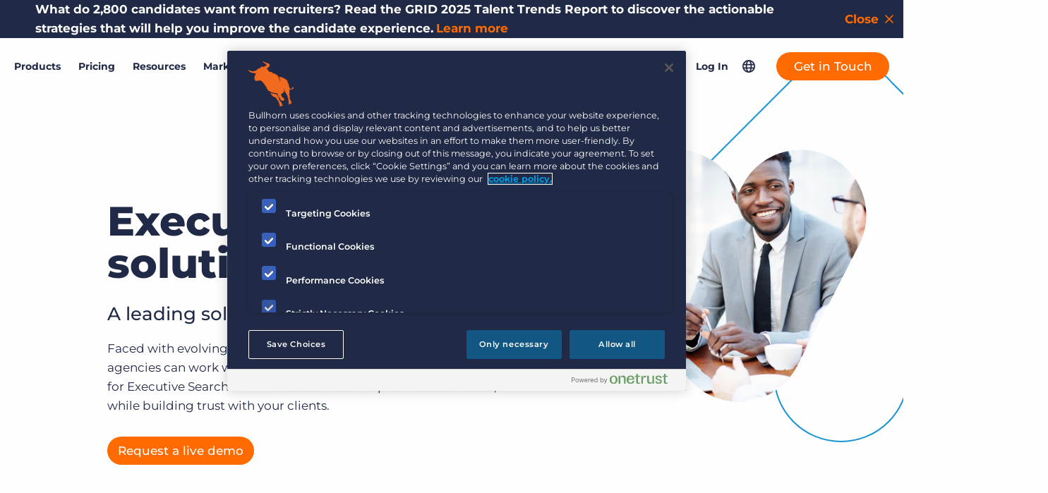

--- FILE ---
content_type: text/html; charset=UTF-8
request_url: https://www.bullhorn.com/uk/executive-search/
body_size: 29261
content:
<!doctype html>
<html lang="en-US">
	<head>
		<link rel="preload" href="https://s40198.pcdn.co/uk/wp-content/themes/bullhorn/dist/js/master.min.js?ver=6.2" as="script">
<link rel="preload" href="https://s40198.pcdn.co/uk/wp-content/themes/bullhorn/dist/css/master.min.css?ver=1768945540" as="style">
		<link rel="preload" href="https://s40198.pcdn.co/uk/wp-content/themes/bullhorn/fonts/IvarSoft/IvarSoft-Bold.woff2" as="font" type="font/woff2" crossorigin>
				<link rel="preload" href="https://s40198.pcdn.co/uk/wp-content/themes/bullhorn/fonts/IvarSoft/IvarSoft-Medium.woff2" as="font" type="font/woff2" crossorigin>
		<!-- OneTrust Cookies Consent Notice start for bullhorn.com - UPDATED 6/30/2025 -->
<script src="https://cdn.cookielaw.org/scripttemplates/otSDKStub.js" type="text/javascript" charset="UTF-8" data-domain-script="23bb0c96-4278-4896-9d7d-7805417eb2f4"></script>
<script type="text/javascript">
function OptanonWrapper() { }
</script>
<!-- OneTrust Cookies Consent Notice end for bullhorn.com -->

<!-- Google Tag Manager -->
<script>(function(w,d,s,l,i){w[l]=w[l]||[];w[l].push({'gtm.start':
new Date().getTime(),event:'gtm.js'});var f=d.getElementsByTagName(s)[0],
j=d.createElement(s),dl=l!='dataLayer'?'&l='+l:'';j.async=true;j.src=
'https://www.googletagmanager.com/gtm.js?id='+i+dl;f.parentNode.insertBefore(j,f);
})(window,document,'script','dataLayer','GTM-TZWKZQ5');</script>
<!-- End Google Tag Manager -->		
		<meta charset="UTF-8">
		<meta http-equiv="X-UA-Compatible" content="IE=edge">
		<meta name="viewport" content="width=device-width, initial-scale=1">
		<meta name="application-name" content="Bullhorn UK">

		<link rel="stylesheet" href="//www.bullhorn.com/uk/wp-content/uploads/omgf/omgf-stylesheet-83/omgf-stylesheet-83.css?ver=1671486164">

		<script src="https://code.jquery.com/jquery-3.6.0.min.js" integrity="sha256-/xUj+3OJU5yExlq6GSYGSHk7tPXikynS7ogEvDej/m4=" crossorigin="anonymous"></script>
		<script type="text/javascript">
			(function () {
var didInit = false;
function initMunchkin() {
if (didInit === false) {
didInit = true;
Munchkin.init('131-YQK-568');
}
}
var s = document.createElement('script');
s.type = 'text/javascript';
s.async = true;
s.src = '//munchkin.marketo.net/munchkin.js';
s.onreadystatechange = function () {
if (this.readyState == 'complete' || this.readyState == 'loaded') {
initMunchkin();
}
};
s.onload = initMunchkin;
document.getElementsByTagName('head')[0].appendChild(s);
})();
		</script>
		<link rel="stylesheet" type="text/css" href="//cdn.jsdelivr.net/npm/slick-carousel@1.8.1/slick/slick.css"/>
		<link rel="stylesheet" type="text/css" href="//cdn.jsdelivr.net/npm/slick-carousel@1.8.1/slick/slick-theme.css"/>

				<link rel="pingback" href="https://www.bullhorn.com/uk/xmlrpc.php">

		<meta name='robots' content='index, follow, max-image-preview:large, max-snippet:-1, max-video-preview:-1' />
	<style>img:is([sizes="auto" i], [sizes^="auto," i]) { contain-intrinsic-size: 3000px 1500px }</style>
	<style id="nelio-ab-testing-overlay" type="text/css">@keyframes nelio-ab-testing-overlay{to{width:0;height:0}}body:not(.nab-done)::before,body:not(.nab-done)::after{animation:1ms 3000ms linear nelio-ab-testing-overlay forwards!important;background:#fff!important;display:block!important;content:""!important;position:fixed!important;top:0!important;left:0!important;width:100vw;height:120vh;pointer-events:none!important;z-index:9999999999!important}html.nab-redirecting body::before,html.nab-redirecting body::after{animation:none!important}</style>
	<!-- This site is optimized with the Yoast SEO plugin v26.4 - https://yoast.com/wordpress/plugins/seo/ -->
	<title>Executive search solutions - Bullhorn UK</title>
	<link rel="canonical" href="https://www.bullhorn.com/uk/executive-search/" />
	<meta property="og:locale" content="en_US" />
	<meta property="og:type" content="article" />
	<meta property="og:title" content="Executive search solutions - Bullhorn UK" />
	<meta property="og:description" content="Leverage the expertise from 18 years in market with 5 of the top 10 largest search agencies on Bullhorn. Deepen executive relationships by providing insights and building trust. Place quality leaders faster by streamlining and reimagining team processes. Drive strategy through actionable insights to achieve key business objectives. Win more business with new and existing [&hellip;]" />
	<meta property="og:url" content="https://www.bullhorn.com/uk/executive-search/" />
	<meta property="og:site_name" content="Bullhorn UK" />
	<meta property="article:publisher" content="https://www.facebook.com/Bullhorn/" />
	<meta property="article:modified_time" content="2025-07-31T16:15:16+00:00" />
	<script type="application/ld+json" class="yoast-schema-graph">{"@context":"https://schema.org","@graph":[{"@type":"WebPage","@id":"https://www.bullhorn.com/uk/executive-search/","url":"https://www.bullhorn.com/uk/executive-search/","name":"Executive search solutions - Bullhorn UK","isPartOf":{"@id":"https://www.bullhorn.com/uk/#website"},"datePublished":"2025-01-02T22:58:46+00:00","dateModified":"2025-07-31T16:15:16+00:00","inLanguage":"en-US","potentialAction":[{"@type":"ReadAction","target":["https://www.bullhorn.com/uk/executive-search/"]}]},{"@type":"WebSite","@id":"https://www.bullhorn.com/uk/#website","url":"https://www.bullhorn.com/uk/","name":"Bullhorn UK","description":"Applicant Tracking &amp; Recruiting Software","publisher":{"@id":"https://www.bullhorn.com/uk/#organization"},"potentialAction":[{"@type":"SearchAction","target":{"@type":"EntryPoint","urlTemplate":"https://www.bullhorn.com/uk/?s={search_term_string}"},"query-input":{"@type":"PropertyValueSpecification","valueRequired":true,"valueName":"search_term_string"}}],"inLanguage":"en-US"},{"@type":"Organization","@id":"https://www.bullhorn.com/uk/#organization","name":"Bullhorn","url":"https://www.bullhorn.com/uk/","logo":{"@type":"ImageObject","inLanguage":"en-US","@id":"https://www.bullhorn.com/uk/#/schema/logo/image/","url":"https://s40198.pcdn.co/uk/wp-content/uploads/sites/2/2021/09/og-img.png","contentUrl":"https://s40198.pcdn.co/uk/wp-content/uploads/sites/2/2021/09/og-img.png","width":1200,"height":628,"caption":"Bullhorn"},"image":{"@id":"https://www.bullhorn.com/uk/#/schema/logo/image/"},"sameAs":["https://www.facebook.com/Bullhorn/","https://x.com/Bullhorn","https://www.instagram.com/lifeatbullhorn/?hl=en","https://www.linkedin.com/company/bullhorn","https://www.youtube.com/channel/UC-Rgm5YxtoxsvlCHy6KW3Ug","https://en.wikipedia.org/wiki/Bullhorn,_Inc."]}]}</script>
	<!-- / Yoast SEO plugin. -->


<link rel='dns-prefetch' href='//a.omappapi.com' />
<link rel="alternate" type="application/rss+xml" title="Bullhorn UK &raquo; Feed" href="https://www.bullhorn.com/uk/feed/" />
<link rel="alternate" type="application/rss+xml" title="Bullhorn UK &raquo; Comments Feed" href="https://www.bullhorn.com/uk/comments/feed/" />
<link id='omgf-preload-0' rel='preload' href='//s40198.pcdn.co/uk/wp-content/uploads/omgf/omgf-stylesheet-83/montserrat-normal-latin-ext.woff2?ver=1671486164' as='font' type='font/woff2' crossorigin />
<link id='omgf-preload-1' rel='preload' href='//s40198.pcdn.co/uk/wp-content/uploads/omgf/omgf-stylesheet-83/montserrat-normal-latin.woff2?ver=1671486164' as='font' type='font/woff2' crossorigin />
<link rel='stylesheet' id='wp-block-library-css' href='https://s40198.pcdn.co/uk/wp-includes/css/dist/block-library/style.min.css?ver=6.8.3' type='text/css' media='all' />
<style id='classic-theme-styles-inline-css' type='text/css'>
/*! This file is auto-generated */
.wp-block-button__link{color:#fff;background-color:#32373c;border-radius:9999px;box-shadow:none;text-decoration:none;padding:calc(.667em + 2px) calc(1.333em + 2px);font-size:1.125em}.wp-block-file__button{background:#32373c;color:#fff;text-decoration:none}
</style>
<style id='safe-svg-svg-icon-style-inline-css' type='text/css'>
.safe-svg-cover{text-align:center}.safe-svg-cover .safe-svg-inside{display:inline-block;max-width:100%}.safe-svg-cover svg{fill:currentColor;height:100%;max-height:100%;max-width:100%;width:100%}

</style>
<style id='qsm-quiz-style-inline-css' type='text/css'>


</style>
<style id='global-styles-inline-css' type='text/css'>
:root{--wp--preset--aspect-ratio--square: 1;--wp--preset--aspect-ratio--4-3: 4/3;--wp--preset--aspect-ratio--3-4: 3/4;--wp--preset--aspect-ratio--3-2: 3/2;--wp--preset--aspect-ratio--2-3: 2/3;--wp--preset--aspect-ratio--16-9: 16/9;--wp--preset--aspect-ratio--9-16: 9/16;--wp--preset--color--black: #000000;--wp--preset--color--cyan-bluish-gray: #abb8c3;--wp--preset--color--white: #ffffff;--wp--preset--color--pale-pink: #f78da7;--wp--preset--color--vivid-red: #cf2e2e;--wp--preset--color--luminous-vivid-orange: #ff6900;--wp--preset--color--luminous-vivid-amber: #fcb900;--wp--preset--color--light-green-cyan: #7bdcb5;--wp--preset--color--vivid-green-cyan: #00d084;--wp--preset--color--pale-cyan-blue: #8ed1fc;--wp--preset--color--vivid-cyan-blue: #0693e3;--wp--preset--color--vivid-purple: #9b51e0;--wp--preset--gradient--vivid-cyan-blue-to-vivid-purple: linear-gradient(135deg,rgba(6,147,227,1) 0%,rgb(155,81,224) 100%);--wp--preset--gradient--light-green-cyan-to-vivid-green-cyan: linear-gradient(135deg,rgb(122,220,180) 0%,rgb(0,208,130) 100%);--wp--preset--gradient--luminous-vivid-amber-to-luminous-vivid-orange: linear-gradient(135deg,rgba(252,185,0,1) 0%,rgba(255,105,0,1) 100%);--wp--preset--gradient--luminous-vivid-orange-to-vivid-red: linear-gradient(135deg,rgba(255,105,0,1) 0%,rgb(207,46,46) 100%);--wp--preset--gradient--very-light-gray-to-cyan-bluish-gray: linear-gradient(135deg,rgb(238,238,238) 0%,rgb(169,184,195) 100%);--wp--preset--gradient--cool-to-warm-spectrum: linear-gradient(135deg,rgb(74,234,220) 0%,rgb(151,120,209) 20%,rgb(207,42,186) 40%,rgb(238,44,130) 60%,rgb(251,105,98) 80%,rgb(254,248,76) 100%);--wp--preset--gradient--blush-light-purple: linear-gradient(135deg,rgb(255,206,236) 0%,rgb(152,150,240) 100%);--wp--preset--gradient--blush-bordeaux: linear-gradient(135deg,rgb(254,205,165) 0%,rgb(254,45,45) 50%,rgb(107,0,62) 100%);--wp--preset--gradient--luminous-dusk: linear-gradient(135deg,rgb(255,203,112) 0%,rgb(199,81,192) 50%,rgb(65,88,208) 100%);--wp--preset--gradient--pale-ocean: linear-gradient(135deg,rgb(255,245,203) 0%,rgb(182,227,212) 50%,rgb(51,167,181) 100%);--wp--preset--gradient--electric-grass: linear-gradient(135deg,rgb(202,248,128) 0%,rgb(113,206,126) 100%);--wp--preset--gradient--midnight: linear-gradient(135deg,rgb(2,3,129) 0%,rgb(40,116,252) 100%);--wp--preset--font-size--small: 13px;--wp--preset--font-size--medium: 20px;--wp--preset--font-size--large: 36px;--wp--preset--font-size--x-large: 42px;--wp--preset--spacing--20: 0.44rem;--wp--preset--spacing--30: 0.67rem;--wp--preset--spacing--40: 1rem;--wp--preset--spacing--50: 1.5rem;--wp--preset--spacing--60: 2.25rem;--wp--preset--spacing--70: 3.38rem;--wp--preset--spacing--80: 5.06rem;--wp--preset--shadow--natural: 6px 6px 9px rgba(0, 0, 0, 0.2);--wp--preset--shadow--deep: 12px 12px 50px rgba(0, 0, 0, 0.4);--wp--preset--shadow--sharp: 6px 6px 0px rgba(0, 0, 0, 0.2);--wp--preset--shadow--outlined: 6px 6px 0px -3px rgba(255, 255, 255, 1), 6px 6px rgba(0, 0, 0, 1);--wp--preset--shadow--crisp: 6px 6px 0px rgba(0, 0, 0, 1);}:where(.is-layout-flex){gap: 0.5em;}:where(.is-layout-grid){gap: 0.5em;}body .is-layout-flex{display: flex;}.is-layout-flex{flex-wrap: wrap;align-items: center;}.is-layout-flex > :is(*, div){margin: 0;}body .is-layout-grid{display: grid;}.is-layout-grid > :is(*, div){margin: 0;}:where(.wp-block-columns.is-layout-flex){gap: 2em;}:where(.wp-block-columns.is-layout-grid){gap: 2em;}:where(.wp-block-post-template.is-layout-flex){gap: 1.25em;}:where(.wp-block-post-template.is-layout-grid){gap: 1.25em;}.has-black-color{color: var(--wp--preset--color--black) !important;}.has-cyan-bluish-gray-color{color: var(--wp--preset--color--cyan-bluish-gray) !important;}.has-white-color{color: var(--wp--preset--color--white) !important;}.has-pale-pink-color{color: var(--wp--preset--color--pale-pink) !important;}.has-vivid-red-color{color: var(--wp--preset--color--vivid-red) !important;}.has-luminous-vivid-orange-color{color: var(--wp--preset--color--luminous-vivid-orange) !important;}.has-luminous-vivid-amber-color{color: var(--wp--preset--color--luminous-vivid-amber) !important;}.has-light-green-cyan-color{color: var(--wp--preset--color--light-green-cyan) !important;}.has-vivid-green-cyan-color{color: var(--wp--preset--color--vivid-green-cyan) !important;}.has-pale-cyan-blue-color{color: var(--wp--preset--color--pale-cyan-blue) !important;}.has-vivid-cyan-blue-color{color: var(--wp--preset--color--vivid-cyan-blue) !important;}.has-vivid-purple-color{color: var(--wp--preset--color--vivid-purple) !important;}.has-black-background-color{background-color: var(--wp--preset--color--black) !important;}.has-cyan-bluish-gray-background-color{background-color: var(--wp--preset--color--cyan-bluish-gray) !important;}.has-white-background-color{background-color: var(--wp--preset--color--white) !important;}.has-pale-pink-background-color{background-color: var(--wp--preset--color--pale-pink) !important;}.has-vivid-red-background-color{background-color: var(--wp--preset--color--vivid-red) !important;}.has-luminous-vivid-orange-background-color{background-color: var(--wp--preset--color--luminous-vivid-orange) !important;}.has-luminous-vivid-amber-background-color{background-color: var(--wp--preset--color--luminous-vivid-amber) !important;}.has-light-green-cyan-background-color{background-color: var(--wp--preset--color--light-green-cyan) !important;}.has-vivid-green-cyan-background-color{background-color: var(--wp--preset--color--vivid-green-cyan) !important;}.has-pale-cyan-blue-background-color{background-color: var(--wp--preset--color--pale-cyan-blue) !important;}.has-vivid-cyan-blue-background-color{background-color: var(--wp--preset--color--vivid-cyan-blue) !important;}.has-vivid-purple-background-color{background-color: var(--wp--preset--color--vivid-purple) !important;}.has-black-border-color{border-color: var(--wp--preset--color--black) !important;}.has-cyan-bluish-gray-border-color{border-color: var(--wp--preset--color--cyan-bluish-gray) !important;}.has-white-border-color{border-color: var(--wp--preset--color--white) !important;}.has-pale-pink-border-color{border-color: var(--wp--preset--color--pale-pink) !important;}.has-vivid-red-border-color{border-color: var(--wp--preset--color--vivid-red) !important;}.has-luminous-vivid-orange-border-color{border-color: var(--wp--preset--color--luminous-vivid-orange) !important;}.has-luminous-vivid-amber-border-color{border-color: var(--wp--preset--color--luminous-vivid-amber) !important;}.has-light-green-cyan-border-color{border-color: var(--wp--preset--color--light-green-cyan) !important;}.has-vivid-green-cyan-border-color{border-color: var(--wp--preset--color--vivid-green-cyan) !important;}.has-pale-cyan-blue-border-color{border-color: var(--wp--preset--color--pale-cyan-blue) !important;}.has-vivid-cyan-blue-border-color{border-color: var(--wp--preset--color--vivid-cyan-blue) !important;}.has-vivid-purple-border-color{border-color: var(--wp--preset--color--vivid-purple) !important;}.has-vivid-cyan-blue-to-vivid-purple-gradient-background{background: var(--wp--preset--gradient--vivid-cyan-blue-to-vivid-purple) !important;}.has-light-green-cyan-to-vivid-green-cyan-gradient-background{background: var(--wp--preset--gradient--light-green-cyan-to-vivid-green-cyan) !important;}.has-luminous-vivid-amber-to-luminous-vivid-orange-gradient-background{background: var(--wp--preset--gradient--luminous-vivid-amber-to-luminous-vivid-orange) !important;}.has-luminous-vivid-orange-to-vivid-red-gradient-background{background: var(--wp--preset--gradient--luminous-vivid-orange-to-vivid-red) !important;}.has-very-light-gray-to-cyan-bluish-gray-gradient-background{background: var(--wp--preset--gradient--very-light-gray-to-cyan-bluish-gray) !important;}.has-cool-to-warm-spectrum-gradient-background{background: var(--wp--preset--gradient--cool-to-warm-spectrum) !important;}.has-blush-light-purple-gradient-background{background: var(--wp--preset--gradient--blush-light-purple) !important;}.has-blush-bordeaux-gradient-background{background: var(--wp--preset--gradient--blush-bordeaux) !important;}.has-luminous-dusk-gradient-background{background: var(--wp--preset--gradient--luminous-dusk) !important;}.has-pale-ocean-gradient-background{background: var(--wp--preset--gradient--pale-ocean) !important;}.has-electric-grass-gradient-background{background: var(--wp--preset--gradient--electric-grass) !important;}.has-midnight-gradient-background{background: var(--wp--preset--gradient--midnight) !important;}.has-small-font-size{font-size: var(--wp--preset--font-size--small) !important;}.has-medium-font-size{font-size: var(--wp--preset--font-size--medium) !important;}.has-large-font-size{font-size: var(--wp--preset--font-size--large) !important;}.has-x-large-font-size{font-size: var(--wp--preset--font-size--x-large) !important;}
:where(.wp-block-post-template.is-layout-flex){gap: 1.25em;}:where(.wp-block-post-template.is-layout-grid){gap: 1.25em;}
:where(.wp-block-columns.is-layout-flex){gap: 2em;}:where(.wp-block-columns.is-layout-grid){gap: 2em;}
:root :where(.wp-block-pullquote){font-size: 1.5em;line-height: 1.6;}
</style>
<link rel='stylesheet' id='tm_clicktotweet-css' href='https://s40198.pcdn.co/uk/wp-content/plugins/click-to-tweet-by-todaymade/assets/css/styles.css?ver=6.8.3' type='text/css' media='all' />
<link rel='stylesheet' id='dashicons-css' href='https://s40198.pcdn.co/uk/wp-includes/css/dashicons.min.css?ver=6.8.3' type='text/css' media='all' />
<link rel='stylesheet' id='master_css-css' href='https://s40198.pcdn.co/uk/wp-content/themes/bullhorn/dist/css/master.min.css?ver=1768945540' type='text/css' media='all' />
<script type="text/javascript" id="nelio-ab-testing-main-js-before" data-cfasync="false">
/* <![CDATA[ */
window.nabIsLoading=true;window.nabSettings={"alternativeUrls":["https:\/\/www.bullhorn.com\/uk\/executive-search\/"],"api":{"mode":"native","url":"https:\/\/api.nelioabtesting.com\/v1"},"cookieTesting":false,"excludeBots":true,"experiments":[{"active":false,"id":83913,"type":"nab\/custom-post-type","alternatives":[81267,0],"goals":[{"id":0,"name":"button clicks","conversionActions":[{"type":"nab\/click","attributes":{"mode":"css","value":".mktoButtonWrap button.mktoButton"},"active":true},{"type":"nab\/click","attributes":{"mode":"css","value":".tmpl-landing_page .block-container:nth-child(2) .wysiwyg:nth-child(2) p"},"active":true},{"type":"nab\/click","attributes":{"mode":"css","value":"#section_68e7e727620fd .wysiwyg p:nth-child(3)"},"active":true},{"type":"nab\/click","attributes":{"mode":"css","value":"#section_68e7e74d8b1a9 .wysiwyg p:nth-child(3)"},"active":true},{"type":"nab\/click","attributes":{"mode":"css","value":".block-sidebar-anchor__sidebar div.block-sidebar-anchor__sidebar-content"},"active":true},{"type":"nab\/click","attributes":{"mode":"css","value":".tmpl-landing_page .wysiwyg:nth-child(2) p"},"active":true},{"type":"nab\/click","attributes":{"mode":"css","value":".block-cta__col-content a.block-cta__button"},"active":true}]}],"segments":[],"segmentEvaluation":"tested-page"}],"gdprCookie":{"name":"","value":""},"heatmaps":[],"hideQueryArgs":false,"ignoreTrailingSlash":true,"isGA4Integrated":false,"isStagingSite":false,"isTestedPostRequest":false,"maxCombinations":24,"nabPosition":"first","numOfAlternatives":0,"optimizeXPath":true,"participationChance":100,"postId":80678,"preloadQueryArgUrls":[],"segmentMatching":"all","singleConvPerView":true,"site":"5804aaf5-3438-4e7b-85bb-2b81c3c9883b","throttle":{"global":0,"woocommerce":5},"timezone":"Europe\/London","useControlUrl":false,"useSendBeacon":true,"version":"8.1.8"};
/* ]]> */
</script>
<script type="text/javascript" src="https://s40198.pcdn.co/uk/wp-content/plugins/nelio-ab-testing/assets/dist/js/public.js?ver=f705cb6568d1021556bf" id="nelio-ab-testing-main-js" data-cfasync="false"></script>
<script type="text/javascript" src="https://s40198.pcdn.co/uk/wp-content/plugins/nelio-ab-testing/assets/dist/js/visitor-type.js?ver=fed1bd0d2f7778dac059" id="nelio-ab-testing-visitor-type-js"></script>
<script type="text/javascript" src="https://s40198.pcdn.co/uk/wp-includes/js/jquery/jquery.min.js?ver=3.7.1" id="jquery-core-js"></script>
<link rel="https://api.w.org/" href="https://www.bullhorn.com/uk/wp-json/" /><link rel="alternate" title="JSON" type="application/json" href="https://www.bullhorn.com/uk/wp-json/wp/v2/pages/80678" /><link rel='shortlink' href='https://www.bullhorn.com/uk/?p=80678' />
<link rel="alternate" title="oEmbed (JSON)" type="application/json+oembed" href="https://www.bullhorn.com/uk/wp-json/oembed/1.0/embed?url=https%3A%2F%2Fwww.bullhorn.com%2Fuk%2Fexecutive-search%2F" />
<link rel="alternate" title="oEmbed (XML)" type="text/xml+oembed" href="https://www.bullhorn.com/uk/wp-json/oembed/1.0/embed?url=https%3A%2F%2Fwww.bullhorn.com%2Fuk%2Fexecutive-search%2F&#038;format=xml" />
<link rel="alternate" href="https://www.bullhorn.com/uk/executive-search/" hreflang="en-gb" /><link rel="alternate" href="https://www.bullhorn.com/executive-search/" hreflang="en-us" /><link rel="alternate" href="https://www.bullhorn.com/au/executive-search/" hreflang="en-au" /><link rel="alternate" href="https://www.bullhorn.com/eu/executive-search/" hreflang="en-se" /><link rel="alternate" href="https://www.bullhorn.com/executive-search/" hreflang="x-default" /><link rel="alternate" href="https://www.bullhorn.com/nl/executive-search/" hreflang="nl-nl" /><link rel="alternate" href="https://www.bullhorn.com/de/executive-search/" hreflang="de-de" /><link rel="alternate" href="https://www.bullhorn.com/fr/executive-search/" hreflang="fr-fr" /><!-- start Simple Custom CSS and JS -->
<style type="text/css">
.tmpl-single-post__row-wysiwyg {
	margin-bottom: 6rem !important;
}

.mktoForm .mktoLabel {
	margin-top: 10px;
}

.mktoForm input[type=checkbox]+label {
	margin-top: 5px;
}

.mktoForm .mktoFormRow.checkbox-row .mktoFieldWrap {
    width: auto;
}
</style>
<!-- end Simple Custom CSS and JS -->
<!-- start Simple Custom CSS and JS -->
<style type="text/css">
a.site-header__desktop-grid-menu-link {
  color: #63ADA8 !important;
  margin: 0 15px;
}
a.site-header__desktop-grid-menu-link:hover {
  color: #274543 !important;
}
body.page-template-page-grid p {
  color: #202945 !important;
}
footer.site-footer-grid.bg-purple .row .wysiwyg p {
  color: white !important;
}
.title-color-purple {
  color: #4A50AE !important;
  font-weight: 800 !important;
}
.grid-teal {
  color: #63ADA8 !important;
}
.medium-blue-font {
  color: #125783;
}
.medium-blue-title {
  color: #125783 !important;
}
.qsm_check_answer {
  display: inline-flex;
  width: 49%;
}
.quiz_section .qmn_radio_answers label, .quiz_section .qmn_check_answers label, .quiz_section .qmn_accept_answers label {
  padding: 0 20px !important;
}
#mktoForm_4219 .mktoFormRow:nth-child(10), #mktoForm_4219 .mktoFormRow:nth-child(11), #mktoForm_4219 .mktoFormRow:nth-child(12), #mktoForm_4219 .mktoFormRow:nth-child(13), #mktoForm_4219 .mktoFormRow:nth-child(14), #mktoForm_4219 .mktoFormRow:nth-child(15), #mktoForm_4219 .mktoFormRow:nth-child(16), #mktoForm_4219 .mktoFormRow:nth-child(17) {
  display: none;
}
#mktoForm_1520 select#Country {
  margin-top: 8px;
}
#mktoForm_1520 label#LblgDPRConsent, #mktoForm_1520 label#LblgDPRPrivacyAgree, #mktoForm_1520 label#LblState {
  color: white;
  text-shadow: 0px 0px 2px black;
  font-weight: bold;
}
#mktoForm_1520 .mktoFormRow:nth-child(14) {
  display: none;
}
#mktoForm_5771 .mktoHtmlText.mktoHasWidth {
  margin-left: 30px;
  margin-top: -20px;
}
#mktoForm_5771 #LblgDPRConsent::before, #mktoForm_5771 #LblgDPRPrivacyAgree::before, #mktoForm_5771 #LblsubscriptionBlog::before, #mktoForm_5771 #LblsubscriptionCompliance::before, #mktoForm_5771 #LblsubscriptionCustomerBlog::before {
  margin-top: 33px;
}
#mktoForm_5771 #LblgDPRConsent::before {
  margin-top: 33px;
}
#mktoForm_5963 label#LblgDPRPrivacyAgree {
  top: 30px !important;
}
#mktoForm_5963 label#LblgDPRConsent {
  top: 60px !important;
}
.bg-blue .mktoForm div.checkbox-row label.mktoLabel.mktoHasWidth {
  color: #737374 !important;
}
.bg-blue .mktoForm div.checkbox-row label.mktoLabel.mktoHasWidth {
  color: #FF6B00 !important;
}
.banner.bg-white form.mktoForm div.mktoFormCol div.mktoFieldWrap label, .banner.bg-white form.mktoForm div.mktoFormRow.checkbox-row:not(.checkboxes-row) .mktoFieldWrap label.mktoLabel {
  color: #FFF !important;
}
.banner.bg-blue .mktoForm div.checkbox-row label.mktoLabel.mktoHasWidth, .banner.bg-blue.mktoForm div.checkbox-row label.mktoLabel.mktoHasWidth {
  color: #202945 !important;
}
#mtm-panel-1 {
  background-color: #202945;
  background-image: url("https://www.bullhorn.com/wp-content/uploads/2022/02/panel1_v2-1.jpg");
  background-position: center;
  background-repeat: no-repeat;
  background-size: 1800px auto;
}
#mtm-panel-2 {
  background-color: #202945;
  background-image: url("https://www.bullhorn.com/wp-content/uploads/2022/02/panel2_v2-1-scaled.jpg");
  background-position: center bottom;
  background-repeat: no-repeat;
  background-size: 2800px auto;
}
#mtm-panel-3 {
  background-image: url("https://www.bullhorn.com/wp-content/uploads/2022/02/panel3_v2-scaled.jpg");
  background-position: center top;
  background-repeat: no-repeat;
  background-size: 2800px auto;
}
#mtm-panel-4 {
  background-image: url("https://www.bullhorn.com/wp-content/uploads/2022/02/panel4-scaled.jpg");
  background-position: center bottom;
  background-repeat: no-repeat;
  background-size: 2800px auto;
}
#mtm-panel-5 {
  background-color: #009BDC;
  background-image: url("https://www.bullhorn.com/wp-content/uploads/2022/02/panel5-scaled.jpg");
  background-position: center top;
  background-repeat: no-repeat;
  background-size: 2800px auto;
}
#mtm-panel-6 {
  background-color: #009BDC;
  background-image: url("https://www.bullhorn.com/wp-content/uploads/2022/02/panel6-scaled.jpg");
  background-position: center;
  background-repeat: no-repeat;
  background-size: 2800px 600px;
}
#light-blue-bkg {
  background-color: #009BDC;
}
#q-messenger-frame, #q-messenger-frame.qlfd-full-height {
  z-index: 2147483647 !important;
}
#bounce-icon {
  animation: bounce 2s ease infinite;
}
@keyframes bounce {
  70% {
    transform: translateY(0%);
  }
  80% {
    transform: translateY(-15%);
  }
  90% {
    transform: translateY(0%);
  }
  95% {
    transform: translateY(-7%);
  }
  97% {
    transform: translateY(0%);
  }
  99% {
    transform: translateY(-3%);
  }
  100% {
    transform: translateY(0);
  }
}
table tbody tr td {
  border-bottom: 0px white !important;
  padding: 0.5rem;
  text-align: left;
}
.button--yellow {
  background-color: #FACE5C !important;
  color: #202945 !important;
}
.button--yellow:hover {
  background-color: #F8BF2B !important;
  color: #202945 !important;
}
.button--light-blue, a.button.block-cta__button.button--blue {
  background-color: #009BDF;
}
.button--light-blue:hover, a.button.block-cta__button.button--blue:hover {
  background-color: #007CB2;
}
.button-light-blue {
  background: #ABE3F7;
  color: #202945;
}
.button-light-blue:hover {
  background: #87D7F4;
  color: #202945;
}
.button-sky-blue {
  background: #1B9AD6;
}
.button-sky-blue:hover {
  background: #0078AC;
}
#checklist-steps h3 {
  color: #185883;
}
.block-cta--full-width.block-cta--has-image {
  margin-top: -1rem;
}

</style>
<!-- end Simple Custom CSS and JS -->
<!-- start Simple Custom CSS and JS -->
<style type="text/css">
.wistiaMarketoFormWrapper .mktoFormRow {
	display: contents!important;
}

wistia-player div {
	vertical-align: middle;
    margin: auto;
}
</style>
<!-- end Simple Custom CSS and JS -->
<!-- start Simple Custom CSS and JS -->
<style type="text/css">
.mktoForm .mktoFieldWrap .mktoCheckboxList label, .mktoForm .mktoFieldWrap .mktoRadioList label, .mktoForm .mktoFieldWrap .mktoRangeField label {
	margin-top: 7px !important;
}

.bg-blue .mktoForm div.checkbox-row label.mktoLabel.mktoHasWidth, .mktoForm div.checkbox-row label.mktoLabel.mktoHasWidth {
	color: #fff !important;
}

.mktoForm .mktoFormRow.checkbox-row .mktoFieldWrap {
	position: relative;
    justify-content: flex-end;
}
</style>
<!-- end Simple Custom CSS and JS -->
<!-- start Simple Custom CSS and JS -->
<script>
(function() {
 'use strict';

 // --- Helper: get query parameter ---
 function getParameterByName(name) {
  name = name.replace(/[\[\]]/g, '\\$&');
  var regex = new RegExp('[?&]' + name + '(=([^&#]*)|&|#|$)');
  var results = regex.exec(window.location.href);
  if (!results) return null;
  if (!results[2]) return '';
  return decodeURIComponent(results[2].replace(/\+/g, ' '));
 }

 // --- Helper: set cookie ---
 function setCookie(name, value, days) {
  var expires = '';
  if (days) {
   var date = new Date();
   date.setTime(date.getTime() + (days*24*60*60*1000));
   expires = "; expires=" + date.toUTCString();
  }
  document.cookie = name + "=" + encodeURIComponent(value) + expires + "; path=/";
 }

 // --- Helper: get cookie ---
 function getCookie(name) {
  var nameEQ = name + "=";
  var ca = document.cookie.split(';');
  for(var i=0;i < ca.length;i++) {
   var c = ca[i];
   while (c.charAt(0)==' ') c = c.substring(1,c.length);
   if (c.indexOf(nameEQ) == 0) return decodeURIComponent(c.substring(nameEQ.length,c.length));
  }
  return null;
 }

 // --- Capture UTMs from URL and store in cookies (30 days) ---
 var utmParams = ['utm_source','utm_medium','utm_campaign','utm_term','utm_content'];
 var captured = {};

 utmParams.forEach(function(param) {
  var val = getParameterByName(param);
  if (val) {
   setCookie(param, val, 30); // always overwrite cookie if UTMs present on URL
   captured[param] = val;
  }
 });

 // --- Capture conversion URL (page where form lives) ---
 var conversionURL = window.location.href;
 setCookie('conversionURL', conversionURL, 30);

 if (Object.keys(captured).length > 0) {
  setCookie('utm_timestamp', Date.now(), 30);
  console.log('UTMs captured (from URL):', captured);
 }
 console.log('Conversion URL captured:', conversionURL);

 // --- Populate Marketo forms ---
 function populateMarketoForm(form) {
  var values = {};
  var urlHasAnyUtm = false;

  // 1) If UTMs exist on the URL, prefer them (and refresh cookies)
  utmParams.forEach(function(param) {
   var urlVal = getParameterByName(param);
   if (urlVal) {
    urlHasAnyUtm = true;
    setCookie(param, urlVal, 30); // refresh cookie with latest UTMs
    values[param] = urlVal;
   }
  });

  // 2) If no UTMs on the URL, fall back to cookies
  if (!urlHasAnyUtm) {
   utmParams.forEach(function(param) {
    var cookieVal = getCookie(param);
    if (cookieVal) values[param] = cookieVal;
   });
  }

  // Always set conversionURL to the current page URL (and refresh cookie)
  var currentURL = window.location.href;
  setCookie('conversionURL', currentURL, 30);
  values.conversionURL = currentURL;

  if (Object.keys(values).length > 0) {
   form.vals(values);
   console.log('Marketo form populated:', values);
  }
 }

 // Watch for Marketo forms (when they load)
 if (typeof MktoForms2 !== 'undefined') {
  MktoForms2.whenReady(populateMarketoForm);
 } else {
  var check = setInterval(function() {
   if (typeof MktoForms2 !== 'undefined') {
    clearInterval(check);
    MktoForms2.whenReady(populateMarketoForm);
   }
  }, 100);
  setTimeout(function(){ clearInterval(check); }, 10000);
 }

})();
</script><!-- end Simple Custom CSS and JS -->
<!-- start Simple Custom CSS and JS -->
<script>
window.addEventListener("message", function (event) {
    // Log all messages for debugging
    console.log("Message received from:", event.origin, event.data);

    // Accept messages from any Chili Piper origin
    if (!event.origin.includes("chilipiper.com")) return;

    if (!event.data || typeof event.data !== "object") return;

    const action = event.data?.event || event.data?.action;
    console.log("Detected action:", action);

    // Redirect immediately on popup close
    if (action === "close") {
        console.log("Popup closed — redirecting...");

        const currentURL = window.location.href.toLowerCase();

        const regions = {
            "/uk": "https://www.bullhorn.com/uk/contactsalesthx_demo-thank-you/",
            "/au": "https://www.bullhorn.com/au/contactsalesthx_demo-thank-you/",
            "/eu": "https://www.bullhorn.com/eu/contactsalesthx_demo-thank-you/",
            "/de": "https://www.bullhorn.com/de/contactsalesthx_demo-thank-you/",
            "/nl": "https://www.bullhorn.com/nl/contactsalesthx_demo-thank-you/",
            "/fr": "https://www.bullhorn.com/fr/contactsalesthx_demo-thank-you/"
        };

        let redirectURL = Object.keys(regions).find(region => currentURL.includes(region));
        if (redirectURL) {
            window.location.href = regions[redirectURL];
        } else {
            window.location.href = "https://www.bullhorn.com/contactsalesthx_demo-thank-you/";
        }
    }
});
</script>
<!-- end Simple Custom CSS and JS -->
			<style id="wpsp-style-frontend"></style>
			<link rel="icon" href="https://s40198.pcdn.co/uk/wp-content/uploads/sites/2/2017/01/cropped-favicon-32x32.png" sizes="32x32" />
<link rel="icon" href="https://s40198.pcdn.co/uk/wp-content/uploads/sites/2/2017/01/cropped-favicon-192x192.png" sizes="192x192" />
<link rel="apple-touch-icon" href="https://s40198.pcdn.co/uk/wp-content/uploads/sites/2/2017/01/cropped-favicon-180x180.png" />
<meta name="msapplication-TileImage" content="https://s40198.pcdn.co/uk/wp-content/uploads/sites/2/2017/01/cropped-favicon-270x270.png" />
	</head>

	<body id="body" class="wp-singular page-template-default page page-id-80678 wp-theme-bullhorn wp-schema-pro-2.10.4 page-executive-search executive-search child-of-none post_type-page locale-en_us hellobar--available hellobar--position-top">

	<!-- Google Tag Manager (noscript) -->
<noscript><iframe src="https://www.googletagmanager.com/ns.html?id=GTM-TZWKZQ5" height="0" width="0" style="display:none;visibility:hidden"></iframe></noscript>
<!-- End Google Tag Manager (noscript) -->

<!-- Chilipiper Chat -->
<script>
(function() {
  window.ChiliChat = {
    config: {
      workspaceId: 'd76c7ea4-fd65-408c-a027-d901ef4440ac',
      tenantId: 'bullhorn.com',
      chatUrl: 'https://bullhorn.chilipiper.com/chat/widget/',
      eventsHandler: function(event) {},
    },
  };
  var chatScript = document.createElement('script');
  chatScript.src = 'https://bullhorn.chilipiper.com/chat/embed/assets/index.js';
  chatScript.type = 'module';
  chatScript.crossOrigin = 'anonymous';
  document.body.appendChild(chatScript);
})();
</script>
<!-- End Chilipiper Chat --><header class="site-header">
	<div class="site-header__inner">
		<a href="./#mainContent" class="skipLink">Skip to main content</a>
		<nav aria-label="Main Navigation" class="site-header__desktop-primary-menu">
									<div class="site-header__desktop-menu-container">
							<a class="site-header__desktop-menu-link" href="#" data-dropdown-id="80789">Products</a>
							<div class="menu-dropdown menu-dropdown-default menu-dropdown--left" data-menu-dropdown-id="80789"><div
	class="menu-dropdown__inner columns-count-3">
			<div
			class="menu-dropdown__column bg-navy-blue  ">
							<div
					class="menu-dropdown__section">	<div
		class="menu-dropdown__section-title-wrapper has-icon">
					<span class="menu-dropdown__icon-wrapper">
				<img src="https://s40198.pcdn.co/uk/wp-content/uploads/sites/2/2025/01/blue-sparkle-product.svg" class="menu-dropdown__icon" alt="">
			</span>
				<span
			role="heading" aria-level="2" class="menu-dropdown__section-title">Products		</span>
	</div>	<div class="menu-dropdown__primary-link has-icon">
		<a
			href="/uk/products/applicant-tracking-crm/" class="menu-dropdown__primary-link-large" >
							<span class="menu-dropdown__icon-wrapper">
					<img src="https://s40198.pcdn.co/uk/wp-content/uploads/sites/2/2025/01/Bullhorn_Sales-Recruiting_Category-1.svg" class="menu-dropdown__icon" alt="">
				</span>
						<span class="menu-dropdown__link-text-wrapper">
				ATS/CRM							</span>
		</a>
			</div>	<div class="menu-dropdown__primary-link has-icon">
		<a
			href="/uk/products/amplify/" class="menu-dropdown__primary-link-large" >
							<span class="menu-dropdown__icon-wrapper">
					<img src="https://s40198.pcdn.co/uk/wp-content/uploads/sites/2/2025/01/Bullhorn_AI_Category-1.svg" class="menu-dropdown__icon" alt="">
				</span>
						<span class="menu-dropdown__link-text-wrapper">
				Amplify							</span>
		</a>
			</div>	<div class="menu-dropdown__primary-link has-icon">
		<a
			href="/uk/products/candidate-search-match-software/" class="menu-dropdown__primary-link-large" >
							<span class="menu-dropdown__icon-wrapper">
					<img src="https://s40198.pcdn.co/uk/wp-content/uploads/sites/2/2025/01/Bullhorn_Search-Match_Icon-1.svg" class="menu-dropdown__icon" alt="Bullhorn Search &amp; Match product icon">
				</span>
						<span class="menu-dropdown__link-text-wrapper">
				Search &amp; Match							</span>
		</a>
			</div>	<div class="menu-dropdown__primary-link has-icon">
		<a
			href="/uk/products/recruitment-automation-software/" class="menu-dropdown__primary-link-large" >
							<span class="menu-dropdown__icon-wrapper">
					<img src="https://s40198.pcdn.co/uk/wp-content/uploads/sites/2/2025/01/Bullhorn_Automation_Category-1.svg" class="menu-dropdown__icon" alt="">
				</span>
						<span class="menu-dropdown__link-text-wrapper">
				Automation							</span>
		</a>
			</div>	<div class="menu-dropdown__primary-link has-icon">
		<a
			href="/uk/products/recruitment-analytics-reporting/" class="menu-dropdown__primary-link-large" >
							<span class="menu-dropdown__icon-wrapper">
					<img src="https://s40198.pcdn.co/uk/wp-content/uploads/sites/2/2025/01/Bullhorn_Reporting-Analytics_Category-2.svg" class="menu-dropdown__icon" alt="">
				</span>
						<span class="menu-dropdown__link-text-wrapper">
				Reporting &amp; Analytics							</span>
		</a>
			</div>	<div class="menu-dropdown__primary-link has-icon">
		<a
			href="/uk/products/onboarding/" class="menu-dropdown__primary-link-large" >
							<span class="menu-dropdown__icon-wrapper">
					<img src="https://s40198.pcdn.co/uk/wp-content/uploads/sites/2/2025/01/Bullhorn_Onboarding_Icon.svg" class="menu-dropdown__icon" alt="Onboarding icon">
				</span>
						<span class="menu-dropdown__link-text-wrapper">
				Onboarding							</span>
		</a>
			</div>				</div>
								<div
					class="menu-dropdown__section">	<div
		class="menu-dropdown__section-title-wrapper">
				<span
			role="heading" aria-level="2" class="menu-dropdown__section-title">Platform		</span>
	</div>	<div class="menu-dropdown__primary-link has-icon">
		<a
			href="/uk/products/bullhorn-platform/" class="menu-dropdown__primary-link-large" >
							<span class="menu-dropdown__icon-wrapper">
					<img src="https://s40198.pcdn.co/uk/wp-content/uploads/sites/2/2025/01/Bullhorn_Platform_Gradient_Icon-2.svg" class="menu-dropdown__icon" alt="">
				</span>
						<span class="menu-dropdown__link-text-wrapper">
				Bullhorn Platform				<span class="menu-dropdown__link-large-desc">Industry-leading recruitment platform with open APIs.</span>
							</span>
		</a>
			</div>	<div class="menu-dropdown__primary-link has-icon">
		<a
			href="/uk/products/bullhorn-recruitment-cloud/" class="menu-dropdown__primary-link-large" >
							<span class="menu-dropdown__icon-wrapper">
					<img src="https://s40198.pcdn.co/uk/wp-content/uploads/sites/2/2025/01/Bullhorn_Recruitment_Cloud_Gradient_Icon-1.svg" class="menu-dropdown__icon" alt="">
				</span>
						<span class="menu-dropdown__link-text-wrapper">
				Bullhorn Recruitment Cloud				<span class="menu-dropdown__link-large-desc">Enterprise-grade recruitment solution built on Salesforce.</span>
							</span>
		</a>
			</div>				</div>
						</div>
				<div
			class="menu-dropdown__column bg-navy-blue  ">
							<div
					class="menu-dropdown__section">	<div class="menu-dropdown__primary-link has-icon">
		<a
			href="/uk/pricing/" class="menu-dropdown__primary-link-large" >
							<span class="menu-dropdown__icon-wrapper">
					<img src="https://s40198.pcdn.co/uk/wp-content/uploads/sites/2/2025/01/layered-arrow-yellow.svg" class="menu-dropdown__icon" alt="yellow arrow">
				</span>
						<span class="menu-dropdown__link-text-wrapper">
				Pricing							</span>
		</a>
			</div>				</div>
								<div
					class="menu-dropdown__section">	<div
		class="menu-dropdown__section-title-wrapper">
				<span
			role="heading" aria-level="2" class="menu-dropdown__section-title">By size		</span>
	</div>	<a
		href="/uk/small-agency-software/" class="menu-dropdown__primary-link-small" >
					<span class="menu-dropdown__icon-wrapper">
				<img src="https://s40198.pcdn.co/uk/wp-content/uploads/sites/2/2025/01/Start-up-Icon-1.svg" class="menu-dropdown__icon" alt="">
			</span>
				<span
			class="menu-dropdown__link-text-wrapper">Small agencies		</span>
	</a>	<a
		href="/uk/small-to-midsize/" class="menu-dropdown__primary-link-small" >
					<span class="menu-dropdown__icon-wrapper">
				<img src="https://s40198.pcdn.co/uk/wp-content/uploads/sites/2/2025/01/Midsize-Icon.svg" class="menu-dropdown__icon" alt="">
			</span>
				<span
			class="menu-dropdown__link-text-wrapper">Midsize		</span>
	</a>	<a
		href="/uk/enterprise/" class="menu-dropdown__primary-link-small" >
					<span class="menu-dropdown__icon-wrapper">
				<img src="https://s40198.pcdn.co/uk/wp-content/uploads/sites/2/2025/01/Enterprise-Icon.svg" class="menu-dropdown__icon" alt="">
			</span>
				<span
			class="menu-dropdown__link-text-wrapper">Enterprise		</span>
	</a>				</div>
								<div
					class="menu-dropdown__section">	<div
		class="menu-dropdown__section-title-wrapper">
				<span
			role="heading" aria-level="2" class="menu-dropdown__section-title">By industry		</span>
	</div>	<a
		href="/uk/professional-staffing/" class="menu-dropdown__primary-link-small" >
					<span class="menu-dropdown__icon-wrapper">
				<img src="https://s40198.pcdn.co/uk/wp-content/uploads/sites/2/2025/01/professional_icon-1.svg" class="menu-dropdown__icon" alt="">
			</span>
				<span
			class="menu-dropdown__link-text-wrapper">Professional		</span>
	</a>	<a
		href="/uk/light-industrial/" class="menu-dropdown__primary-link-small" >
					<span class="menu-dropdown__icon-wrapper">
				<img src="https://s40198.pcdn.co/uk/wp-content/uploads/sites/2/2025/01/BH_for_Clerical_Light_Industrial_Icon-3.svg" class="menu-dropdown__icon" alt="">
			</span>
				<span
			class="menu-dropdown__link-text-wrapper">Clerical &amp; light industrial		</span>
	</a>	<a
		href="/uk/healthcare/" class="menu-dropdown__primary-link-small" >
					<span class="menu-dropdown__icon-wrapper">
				<img src="https://s40198.pcdn.co/uk/wp-content/uploads/sites/2/2025/01/BH_for_Healthcare_Icon-3.svg" class="menu-dropdown__icon" alt="">
			</span>
				<span
			class="menu-dropdown__link-text-wrapper">Healthcare		</span>
	</a>	<a
		href="/uk/executive-search/" class="menu-dropdown__primary-link-small" >
					<span class="menu-dropdown__icon-wrapper">
				<img src="https://s40198.pcdn.co/uk/wp-content/uploads/sites/2/2025/01/BH-for-Exec-Search-icon-3.svg" class="menu-dropdown__icon" alt="">
			</span>
				<span
			class="menu-dropdown__link-text-wrapper">Executive search		</span>
	</a>				</div>
						</div>
				<div
			class="menu-dropdown__column bg-light-blue hide-on-mobile vertical-centering">
							<div
					class="menu-dropdown__section">	<div class="menu-dropdown__primary-link">
		<a
			href="/uk/products/automation-agents/" class="menu-dropdown__primary-link-cta">
							<div class="menu-dropdown__primary-link-cta__image-wrapper">
					<img src="https://s40198.pcdn.co/uk/wp-content/uploads/sites/2/2025/01/Amplify_Global_launch_assets_Navigation_Image_V3.png" alt="Introducing Bullhorn Amplify" class="menu-dropdown__primary-link-cta__image-img">
				</div>
						<div
				class="menu-dropdown__primary-link-cta__text-wrapper">
									<div class="menu-dropdown__primary-link-cta__heading">Introducing Bullhorn Amplify</div>
																	<div class="menu-dropdown__primary-link-cta__text-wysiwyg"><p style="text-align: center">Amplify is a new kind of AI solution that works like your top performers—at scale—so you can extend your reach, move faster, and improve the quality of every search, screen, and submission.</p>
<p style="text-align: center"><a class="button button--green" href="/uk/products/amplify/">Read more</a></p></div>
											</div>
		</a>
	</div>				</div>
						</div>
		</div>

</div>						</div>
											<div class="site-header__desktop-menu-container">
							<a class="site-header__desktop-menu-link" href="https://www.bullhorn.com/uk/pricing/" data-dropdown-id="0">Pricing</a>
													</div>
											<div class="site-header__desktop-menu-container">
							<a class="site-header__desktop-menu-link" href="#" data-dropdown-id="80791">Resources</a>
							<div class="menu-dropdown menu-dropdown-default menu-dropdown--left" data-menu-dropdown-id="80791"><div
	class="menu-dropdown__inner columns-count-3">
			<div
			class="menu-dropdown__column bg-navy-blue  ">
							<div
					class="menu-dropdown__section">	<div
		class="menu-dropdown__section-title-wrapper">
				<span
			role="heading" aria-level="2" class="menu-dropdown__section-title">Resources &amp; research		</span>
	</div>	<div class="menu-dropdown__primary-link has-icon">
		<a
			href="/uk/customers/" class="menu-dropdown__primary-link-large" >
							<span class="menu-dropdown__icon-wrapper">
					<img src="https://s40198.pcdn.co/uk/wp-content/uploads/sites/2/2025/01/ribbon-1.svg" class="menu-dropdown__icon" alt="">
				</span>
						<span class="menu-dropdown__link-text-wrapper">
				Success Stories				<span class="menu-dropdown__link-large-desc">Explore success stories from customers of all sizes and industries.</span>
							</span>
		</a>
			</div>	<div class="menu-dropdown__primary-link has-icon">
		<a
			href="/uk/blog/" class="menu-dropdown__primary-link-large" >
							<span class="menu-dropdown__icon-wrapper">
					<img src="https://s40198.pcdn.co/uk/wp-content/uploads/sites/2/2025/01/megaphone.svg" class="menu-dropdown__icon" alt="">
				</span>
						<span class="menu-dropdown__link-text-wrapper">
				Recruitment blog				<span class="menu-dropdown__link-large-desc">Read about hiring insights and recruitment trends.</span>
							</span>
		</a>
			</div>	<div class="menu-dropdown__primary-link has-icon">
		<a
			href="/uk/resources/" class="menu-dropdown__primary-link-large" >
							<span class="menu-dropdown__icon-wrapper">
					<img src="https://s40198.pcdn.co/uk/wp-content/uploads/sites/2/2025/01/book.svg" class="menu-dropdown__icon" alt="">
				</span>
						<span class="menu-dropdown__link-text-wrapper">
				Guides &amp; resources				<span class="menu-dropdown__link-large-desc">Discover essential tools for recruiting success.</span>
							</span>
		</a>
			</div>	<div class="menu-dropdown__primary-link has-icon">
		<a
			href="/uk/events/" class="menu-dropdown__primary-link-large" >
							<span class="menu-dropdown__icon-wrapper">
					<img src="https://s40198.pcdn.co/uk/wp-content/uploads/sites/2/2025/01/tickets-1.svg" class="menu-dropdown__icon" alt="">
				</span>
						<span class="menu-dropdown__link-text-wrapper">
				Events &amp; webinars				<span class="menu-dropdown__link-large-desc">Join live &amp; virtual events, and catch up with on-demand webinars.</span>
							</span>
		</a>
			</div>				</div>
						</div>
				<div
			class="menu-dropdown__column bg-navy-blue  ">
							<div
					class="menu-dropdown__section">	<div
		class="menu-dropdown__section-title-wrapper">
				<span
			role="heading" aria-level="2" class="menu-dropdown__section-title">Customer resources		</span>
	</div>	<a
		href="https://help.bullhorn.com/" class="menu-dropdown__primary-link-small" >
				<span
			class="menu-dropdown__link-text-wrapper">Customer support		</span>
	</a>	<a
		href="/uk/bullhorn-launch/" class="menu-dropdown__primary-link-small" >
				<span
			class="menu-dropdown__link-text-wrapper">Bullhorn learning		</span>
	</a>	<a
		href="https://bullhorn.github.io/" class="menu-dropdown__primary-link-small" >
				<span
			class="menu-dropdown__link-text-wrapper">Developer &amp; API Documentation		</span>
	</a>	<a
		href="/uk/customer-blog/" class="menu-dropdown__primary-link-small" >
				<span
			class="menu-dropdown__link-text-wrapper">Customer blog		</span>
	</a>				</div>
						</div>
				<div
			class="menu-dropdown__column bg-light-blue hide-on-mobile vertical-centering">
							<div
					class="menu-dropdown__section">	<div class="menu-dropdown__primary-link">
		<a
			href="https://www.bullhorn.com/grid/2025-talent-trends/" class="menu-dropdown__primary-link-cta">
							<div class="menu-dropdown__primary-link-cta__image-wrapper">
					<img src="https://s40198.pcdn.co/uk/wp-content/uploads/sites/2/2025/09/GRID2025-Talent_Trends_Report-_Launch_Assets_SOCIAL1_NA_UK_APAC_V2.png" alt="GRID 2025 Talent Trends" class="menu-dropdown__primary-link-cta__image-img">
				</div>
						<div
				class="menu-dropdown__primary-link-cta__text-wrapper">
									<div class="menu-dropdown__primary-link-cta__heading">GRID 2025 Talent Trends Report</div>
																	<div class="menu-dropdown__primary-link-cta__text-wysiwyg"><p>Only 35% of candidates turn to recruitment agencies first for their job search, a decline from last year. Our new report uncovers why traditional methods are falling short and how AI can be a key solution to this problem, helping you regain momentum.</p>
<p style="text-align: center"><a class="button button--magenta" href="https://www.bullhorn.com/grid/2025-talent-trends/" target="_blank" rel="noopener">Learn more</a></p></div>
											</div>
		</a>
	</div>				</div>
						</div>
		</div>

</div>						</div>
											<div class="site-header__desktop-menu-container">
							<a class="site-header__desktop-menu-link" href="#" data-dropdown-id="80792">Marketplace</a>
							<div class="menu-dropdown menu-dropdown-default menu-dropdown--left" data-menu-dropdown-id="80792"><div
	class="menu-dropdown__inner columns-count-2">
			<div
			class="menu-dropdown__column bg-navy-blue  ">
							<div
					class="menu-dropdown__section">	<div
		class="menu-dropdown__section-title-wrapper">
				<span
			role="heading" aria-level="2" class="menu-dropdown__section-title">Marketplace		</span>
	</div>	<div class="menu-dropdown__primary-link">
		<a
			href="/uk/marketplace/" class="menu-dropdown__primary-link-large" >
						<span class="menu-dropdown__link-text-wrapper">
				View all partners							</span>
		</a>
			</div><form action="https://www.bullhorn.com/uk/marketplace/#archive-cards" method="get" class="input-with-icon menu-dropdown__search-field">
	<input type="text" name="search" class="input-with-icon__input" placeholder="Search all partners" />
	<button type="submit" class="input-with-icon__submit" aria-label="Search">
		<svg aria-hidden="true" xmlns="http://www.w3.org/2000/svg" viewbox="0 0 468 416" version="1.1" xmlns:xlink="http://www.w3.org/1999/xlink" xml:space="preserve" x="0px" y="0px" class="input-with-icon__icon"><use xlink:href="#general-arrow-right"></use></svg>	</button>
	<span class="ui__spin-loader"></span>
</form>
				</div>
								<div
					class="menu-dropdown__section">	<div class="menu-dropdown__primary-link">
		<a
			href="/uk/intro-to-marketplace/" class="menu-dropdown__primary-link-large" >
						<span class="menu-dropdown__link-text-wrapper">
				Intro to Marketplace				<span class="menu-dropdown__link-large-desc">Explore how to build your customized tech stack.</span>
							</span>
		</a>
			</div>	<div class="menu-dropdown__primary-link">
		<a
			href="/partner-engagement-hub/" class="menu-dropdown__primary-link-large" >
						<span class="menu-dropdown__link-text-wrapper">
				Bullhorn Marketplace Partner Engagement Hub				<span class="menu-dropdown__link-large-desc">Are you a supplier to the recruitment space? Join the Marketplace today.</span>
							</span>
		</a>
			</div>	<div class="menu-dropdown__primary-link">
		<a
			href="/uk/become-a-partner/" class="menu-dropdown__primary-link-large" >
						<span class="menu-dropdown__link-text-wrapper">
				Become a partner				<span class="menu-dropdown__link-large-desc">Our customers can choose from a wide array of solutions to help create better business outcomes.</span>
							</span>
		</a>
			</div>	<div class="menu-dropdown__primary-link">
		<a
			href="/uk/bullhorn-ventures/" class="menu-dropdown__primary-link-large" >
						<span class="menu-dropdown__link-text-wrapper">
				Bullhorn Ventures				<span class="menu-dropdown__link-large-desc">Accelerating growth in the recruitment tech ecosystem.</span>
							</span>
		</a>
			</div>				</div>
						</div>
				<div
			class="menu-dropdown__column bg-light-blue hide-on-mobile vertical-centering">
							<div
					class="menu-dropdown__section">	<div class="menu-dropdown__primary-link">
		<a
			href="/uk/marketplace/" class="menu-dropdown__primary-link-cta">
							<div class="menu-dropdown__primary-link-cta__image-wrapper">
					<img src="https://s40198.pcdn.co/uk/wp-content/uploads/sites/2/2025/01/Marketplace_Nav_Image.png" alt="" class="menu-dropdown__primary-link-cta__image-img">
				</div>
						<div
				class="menu-dropdown__primary-link-cta__text-wrapper">
									<div class="menu-dropdown__primary-link-cta__heading">Explore the Marketplace</div>
																	<div class="menu-dropdown__primary-link-cta__text-wysiwyg"><p>Bullhorn’s marketplace of 100+ pre-integrated technology partners gives recruitment agencies the tools they need to build a unique, future-proof solution.</p>
<p style="text-align: center"><a class="button" href="/marketplace/">Learn more</a></p></div>
											</div>
		</a>
	</div>				</div>
						</div>
		</div>

</div>						</div>
											<div class="site-header__desktop-menu-container">
							<a class="site-header__desktop-menu-link" href="#" data-dropdown-id="80794">Company</a>
							<div class="menu-dropdown menu-dropdown-default menu-dropdown--left" data-menu-dropdown-id="80794"><div
	class="menu-dropdown__inner columns-count-2">
			<div
			class="menu-dropdown__column bg-navy-blue  ">
							<div
					class="menu-dropdown__section">	<div
		class="menu-dropdown__section-title-wrapper">
				<span
			role="heading" aria-level="2" class="menu-dropdown__section-title">Company		</span>
	</div>	<div class="menu-dropdown__primary-link">
		<a
			href="/uk/about/" class="menu-dropdown__primary-link-large" >
						<span class="menu-dropdown__link-text-wrapper">
				About Bullhorn				<span class="menu-dropdown__link-large-desc">More than 10,000 companies rely on Bullhorn’s cloud-based platform to power their recruiting processes.</span>
							</span>
		</a>
			</div>	<div class="menu-dropdown__primary-link">
		<a
			href="/uk/news-and-press/press-releases/" class="menu-dropdown__primary-link-large" >
						<span class="menu-dropdown__link-text-wrapper">
				News and press				<span class="menu-dropdown__link-large-desc">Read the latest press releases and announcements.</span>
							</span>
		</a>
			</div>	<div class="menu-dropdown__primary-link">
		<a
			href="https://www.bullhorn.com/careers-at-bullhorn/" class="menu-dropdown__primary-link-large" >
						<span class="menu-dropdown__link-text-wrapper">
				Careers				<span class="menu-dropdown__link-large-desc">Join Bullhorn&#039;s fast-growing, global team and help us put the world to work.</span>
							</span>
		</a>
			</div>	<div class="menu-dropdown__primary-link">
		<a
			href="/uk/contact-us/" class="menu-dropdown__primary-link-large" >
						<span class="menu-dropdown__link-text-wrapper">
				Contact us				<span class="menu-dropdown__link-large-desc">Want to learn how Bullhorn can help your business?</span>
							</span>
		</a>
			</div>				</div>
						</div>
				<div
			class="menu-dropdown__column bg-light-blue hide-on-mobile vertical-centering">
							<div
					class="menu-dropdown__section">	<div class="menu-dropdown__primary-link">
		<a
			href="https://www.bullhorn.com/careers-at-bullhorn/" class="menu-dropdown__primary-link-cta">
							<div class="menu-dropdown__primary-link-cta__image-wrapper">
					<img src="https://s40198.pcdn.co/uk/wp-content/uploads/sites/2/2023/12/Forward-Together_Webpage_Site-Graphics-15-1.png" alt="Forward Together graphic" class="menu-dropdown__primary-link-cta__image-img">
				</div>
						<div
				class="menu-dropdown__primary-link-cta__text-wrapper">
									<div class="menu-dropdown__primary-link-cta__heading">Join the team</div>
																	<div class="menu-dropdown__primary-link-cta__text-wysiwyg"><p>Bullhorn&#8217;s core purpose is to create an incredible customer experience, and we believe that starts with creating an incredible employee experience.</p>
<p style="text-align: center"><a class="button" href="https://careers.bullhorn.com/us/en" target="_blank" rel="noopener">Learn more</a></p></div>
											</div>
		</a>
	</div>				</div>
						</div>
		</div>

</div>						</div>
							</nav>
		<div class="site-header__logo-container">
			<a href="https://www.bullhorn.com/uk/" title="Bullhorn UK" aria-label="Home">
				<svg viewbox="0 0 259 99" xmlns="http://www.w3.org/2000/svg" xmlns:xlink="http://www.w3.org/1999/xlink" class="site-header__logo"><g fill="none" fill-rule="evenodd"><g class="bullhorn-svg-logo__text"><g transform="translate(0 57.787)"><path d="M0 1.522A.84.84 0 01.839.683h14.974c4.062 0 7.134 1.042 9.216 3.123 1.578 1.578 2.367 3.526 2.367 5.842v.101c0 1.041-.143 1.981-.428 2.82-.285.84-.655 1.57-1.108 2.19a8.15 8.15 0 01-1.586 1.637c-.161.126-.325.246-.491.362-.535.373-.481 1.181.113 1.454 1.392.64 2.567 1.444 3.525 2.414 1.292 1.31 1.939 3.156 1.939 5.54v.1c0 1.58-.311 2.972-.931 4.181a8.305 8.305 0 01-2.644 3.021c-1.142.806-2.51 1.42-4.105 1.838-1.595.42-3.383.63-5.363.63H.839a.839.839 0 01-.84-.839V1.522zM14.554 15.54c2.014 0 3.627-.392 4.835-1.177 1.208-.785 1.813-1.979 1.813-3.58v-.103c0-1.4-.53-2.495-1.586-3.28-1.058-.784-2.594-1.177-4.61-1.177H6.934a.838.838 0 00-.84.84V14.7c0 .464.376.84.84.84h7.62zm1.813 14.856c2.115 0 3.778-.4 4.986-1.202 1.209-.8 1.813-2.004 1.813-3.608v-.1c0-1.502-.597-2.663-1.788-3.482-1.192-.818-3.014-1.227-5.464-1.227H6.933a.839.839 0 00-.84.84v7.94c0 .464.376.84.84.84h9.434z" fill="#202945"></path></g><path d="M60.931 58.157h4.417c.518 0 .938.42.938.937v33.692c0 .517-.42.937-.938.937h-4.417a.937.937 0 01-.937-.937V59.094c0-.517.419-.937.937-.937m11.009 0h4.416c.518 0 .938.42.938.937v33.692c0 .517-.42.937-.938.937H71.94a.937.937 0 01-.937-.937V59.094c0-.517.42-.937.937-.937m10.07 0h3.034a3.153 3.153 0 013.152 3.152v9.966c.64-.711 1.573-1.404 2.8-2.08 1.225-.675 2.8-1.014 4.718-1.014 1.528 0 2.897.25 4.106.747 1.208.499 2.213 1.2 3.013 2.107.8.906 1.413 1.999 1.84 3.278.426 1.28.64 2.686.64 4.213v14.333a.863.863 0 01-.865.864h-4.564a.864.864 0 01-.864-.864v-14.28c0-1.6-.436-2.834-1.306-3.705-.87-.871-2-1.307-3.386-1.307a5.75 5.75 0 00-2.4.507 5.623 5.623 0 00-1.919 1.413 6.733 6.733 0 00-1.253 2.107 7.234 7.234 0 00-.454 2.584v12.68a.863.863 0 01-.863.865h-4.565a.864.864 0 01-.864-.864V58.156zm75.653 10.557h3.967a1.06 1.06 0 011.057 1l.103 1.827c.32-.355.702-.729 1.146-1.12a8.69 8.69 0 011.6-1.093 9.782 9.782 0 012.106-.827c.782-.213 1.671-.32 2.667-.32 3.127 0 5.51.933 7.145 2.8 1.634 1.866 2.453 4.381 2.453 7.545v14.078c0 .618-.5 1.12-1.119 1.12h-4.054a1.12 1.12 0 01-1.12-1.12V78.58c0-1.6-.435-2.835-1.306-3.706-.87-.87-1.999-1.306-3.386-1.306-.853 0-1.653.168-2.4.506a5.623 5.623 0 00-1.919 1.413 6.772 6.772 0 00-1.253 2.107 7.24 7.24 0 00-.453 2.586v12.425c0 .618-.5 1.12-1.119 1.12h-4.055a1.119 1.119 0 01-1.119-1.12v-22.83a1.06 1.06 0 011.06-1.06m29.156 2.272c0 .39-.096.753-.29 1.086a2.152 2.152 0 01-.794.794 2.132 2.132 0 01-1.082.293c-.386 0-.747-.098-1.082-.292a2.136 2.136 0 01-.797-.793 2.15 2.15 0 010-2.164c.194-.34.46-.605.795-.798.335-.193.697-.29 1.084-.29.386 0 .745.097 1.08.289.334.19.598.458.793.796.196.338.293.698.293 1.079zm-.297.004c0-.331-.083-.642-.252-.933a1.838 1.838 0 00-.683-.687 1.861 1.861 0 00-1.869 0 1.816 1.816 0 00-.688.687c-.168.29-.25.605-.25.939 0 .332.082.642.25.93.166.29.396.517.691.684a1.858 1.858 0 001.866-.001c.29-.168.518-.395.684-.684.168-.288.251-.598.251-.935zm-2.779-1.26h1.045c.245 0 .42.024.526.072a.594.594 0 01.264.239c.067.11.102.239.102.385a.732.732 0 01-.07.329.713.713 0 01-.24.22.496.496 0 01.227.194c.038.072.057.196.057.373v.28c0 .132.03.242.088.33l.041.066h-.442a1.862 1.862 0 01-.06-.365l-.02-.305a.547.547 0 00-.054-.236.254.254 0 00-.122-.1 1.048 1.048 0 00-.318-.03h-.63v1.036h-.394V69.73zm.393.36v.74h.62c.187 0 .314-.022.381-.064.1-.06.15-.164.15-.308 0-.127-.037-.22-.108-.28-.07-.057-.205-.087-.399-.087h-.644zm-45.934-1.451h3.933c.571 0 1.042.447 1.071 1.018l.108 2.128c.285-.355.65-.747 1.094-1.173a8.348 8.348 0 011.572-1.173 10.027 10.027 0 012.106-.906c.801-.249 1.715-.374 2.747-.374.604 0 1.146.036 1.626.107.205.03.412.07.62.12a.894.894 0 01.672 1.058l-.898 4.153a.892.892 0 01-1.088.673 5.634 5.634 0 00-.426-.086c-.444-.07-.968-.107-1.573-.107-.853 0-1.67.143-2.452.427a5.862 5.862 0 00-2.027 1.227 5.957 5.957 0 00-1.359 1.92c-.339.746-.507 1.581-.507 2.505v12.435c0 .583-.472 1.056-1.055 1.056h-4.182a1.056 1.056 0 01-1.055-1.056v-22.88c0-.593.481-1.072 1.073-1.072m-87.748.462a.972.972 0 00-.972.972v12.154c0 3.329-2.377 5.563-5.278 5.563h-1.157c-2.901 0-5.28-2.235-5.28-5.563V70.074a.97.97 0 00-.97-.971h-3.86a.971.971 0 00-.97.971v13.485c0 5.859 5.362 9.934 11.03 9.984v.001h.04l.067.001v-.001h1.042v.002l.08-.002h.124v-.003c5.63-.095 10.935-4.155 10.935-9.981V70.074a.972.972 0 00-.972-.972h-3.86zm57.413 12.196c0-1.813.329-3.527.987-5.146a13.117 13.117 0 012.745-4.239c1.175-1.208 2.588-2.169 4.24-2.88 1.653-.71 3.474-1.066 5.465-1.066 1.99 0 3.813.355 5.465 1.066 1.654.711 3.068 1.672 4.24 2.88a13.115 13.115 0 012.746 4.24c.657 1.618.988 3.332.988 5.145 0 1.812-.33 3.527-.988 5.146a13.428 13.428 0 01-2.745 4.265c-1.173 1.227-2.587 2.195-4.24 2.905-1.653.711-3.475 1.067-5.466 1.067-1.99 0-3.812-.356-5.466-1.067-1.651-.71-3.064-1.678-4.239-2.905a13.43 13.43 0 01-2.745-4.265 13.534 13.534 0 01-.987-5.146m13.438 7.944c1.207 0 2.257-.239 3.145-.719a6.73 6.73 0 002.214-1.893 8.305 8.305 0 001.305-2.56 9.36 9.36 0 00.428-2.772c0-.889-.142-1.805-.427-2.747a7.964 7.964 0 00-1.306-2.56 6.884 6.884 0 00-2.214-1.866c-.888-.479-1.938-.72-3.145-.72-1.21 0-2.258.241-3.147.72a6.884 6.884 0 00-2.213 1.866 7.964 7.964 0 00-1.305 2.56 9.431 9.431 0 00-.428 2.747c0 .924.142 1.848.428 2.772.283.925.72 1.778 1.305 2.56a6.73 6.73 0 002.213 1.893c.888.48 1.938.72 3.146.72" fill="#202945"></path></g><g class="bullhorn-svg-logo__bull"><g transform="translate(142 .787)"><path d="M81.755 85.593c.937 1.132 2.197 1.966 3.139 3.133 1.255 1.553 3.26 6.09 3.276 6.507-.002 1.035-.834.977-1.65 1.446-.39.144-.617.551-.995-.083a.647.647 0 00-.674-.085c-.233.102-.213.457-.184.81.017.221-.118.434-.313.495-.68.212-1.391.262-2.158.034-.604-.18-1.037-.199-1.215-1.145l-.023-.08c-1.085-2.92 1.14-1.227-3.151-8.869l-.156-.39c-.36-1.34-1.12-2.548-2.336-3.285a4.057 4.057 0 01-1.666-1.96c-.77-1.883-2.105-3.059-3.833-3.75-1.131-.45-2.285-.853-3.415-1.328-2.568-1.076-5.608-3.026-7.83-6.39-.094-.146-.21-.29-.297-.46-.186-.368-1.79-2.293-1.422-2.162 3.369 1.407 11.175 2.783 15.632 3.268.664.072 1.266.485 1.508 1.107.035.09.369.658.432.754 1.36 2.137 1.44 2.47 1.997 3.231.885 1.213 2.096 2.333 2.303 3.861.323 2.385 1.772 3.82 3.03 5.341m34.543-28.859c-.071-.096-.284-.217-.267-.46.059-.812-.351-.562-.655-.36-1.048.7-2.418.95-2.75 2.696-.075.387-.441.528-.728.7-2.723 1.614-5.724-.309-6.457-4.232-.381-2.033-.884-4.02-1.695-5.875-.437-1-1.717-2.329-2.343-3.375a1.177 1.177 0 01-.17-.57c-.031-1.078-.49-3.554-3.418-5.259l-.065-.04c-3.591-2.612-11.318-5.305-15.464-6.56-1.582-.439-2.006.58-2.045 1.222-.007.123.01.244.043.363.08.29.254.88.256.898.982 3.747 2.245 8.94 1.52 8.736-.774-.215-2.693-11.056-7.222-14.175l-.086-.069c-2.955-2.733-9.092-4.017-11.161-4.45a1.137 1.137 0 01-.678-.426c-1.217-1.619-3.12-2.113-6.074-2.594a79.306 79.306 0 00-3.178-.46 1.183 1.183 0 01-.983-1.54l.004-.012c.095-.296.096-.893-.096-.97-.221-.088-.913.221-1.497.286-.39.043-.84-.208-.861-.22-.143-.084.203.21.053.07-1.706-1.618 2.548-3.11 1.61-3.175a20.029 20.029 0 00-.965-.038 21.801 21.801 0 00-3.491.208c-.265.037-.433-.213-.41-.438a.334.334 0 01.175-.27c5.596-3.04 7.698-6.515 7.698-6.515s1.703-2.765-2.25-4.594c-.754-.349-1.713-.665-2.933-.924-3.42-.725-6.491-1.849-8.86-2.88A49.858 49.858 0 0138.63.397c-.025-.012-.183-.09-.313-.128-.37-.14-.693-.03-.884.432-.314.764.739 1.156 1.29 1.583 2.349 1.821 5.013 2.984 7.444 4.561 1.533.994 1.577 1.434.172 2.4-2.04 1.402-4.346 2.277-6.667 3.15a1.101 1.101 0 01-.365.07c-1.224-.809-2.454-.97-3.587-.76-2.035.083-3.94 1.22-4.976 3.131a1.15 1.15 0 01-1.102.592 2.357 2.357 0 00-.252-.008 1.839 1.839 0 00-.45-.019c-5.007.385-6.004 2.441-6.2 3.32a.802.802 0 01-.457.576c-10.771 4.543-18.357 1.138-20.898-.358l-.056-.033c-.326-.194-.71.116-.571.468 2.393 6.09 14.739 6.565 18.186 6.574h.396c.259-.002.468.262.382.51-.884 2.541-1.942 4.205-2.608 5.121-.33.453-.586.954-.756 1.49l-.071.22a4.56 4.56 0 00.033 2.877c.079.227.084.473.02.704a1.85 1.85 0 00-.065.316s-.03.237.015.507c.645 3.943 2.795 4.791 2.795 4.791s.362.221 1.776.153c3.363-.159 9.015-.963 10.418-1.059.15-.009.299.005.444.043l.09.024c.105.027.203.063.297.112 4.86 2.52 12.103 10.372 14.697 14.913.146.275.297.546.45.815 1.219 2.32 2.502 4.055 4.584 5.594.232.172.893.663 1.962 1.273 1.342.763 2.43 1.207 3.307 1.561 2.358.95 4.306 1.444 5.73 1.805.613.154 1.014.244 1.269.298 1.098.231 2.094.368 3.343.532 4.702.616 6.882.37 7.74 1.866.06.072.227.643.28.843l.02.067c1.156 3.37 1.887 3.764 2.409 5.31.247.727.63 1.132 1.292 1.33 1.04.31 1.966.885 2.389 2.014.974 2.598 2.849 4.608 5.277 5.284 2.677.746 3.903.51 5.51-1.719.603-.834.638-1.61.148-2.478-.96-1.698-2.384-2.51-4.132-2.726-.836-.102-1.632-.525-1.746-1.383-.19-1.429-.932-2.267-1.79-3.15-.847-.87-.644-2.093.307-2.654.25-.147 3.109-2.414 4.27-2.997.414-.213 2.88-1.078 2.959-2.809-.357-4.137.316-7.087.629-7.06.179.016-.143 1.374.41 3.956.029.128.066.252.109.374v.003c.512 2.978 4.055 7.653 5.8 9.638.088.1.154.212.2.336.354.923.817 1.773 1.393 2.576.23.321.48.9.547 1.29.56 3.326 2.145 6.256 2.466 9.642.122 1.287.412 2.853.239 3.431-.04.132-.07.266-.057.402.082.912.373 2.941.72 3.117.37.186 2.104.537 2.889-.338a.48.48 0 00.106-.267c.152-1.458.744-.828 1.046-.432a.32.32 0 00.378.11c.725-.273 1.054-.568 1.495-1.09a.495.495 0 00.108-.23c.236-1.248.292-2.476-.29-3.634-.52-1.036-1.148-1.963-1.83-2.853-1.632-2.136-2.54-4.55-1.896-7.577.28-1.316.005-2.528-.725-3.537-.507-.7-.567-1.35-.383-2.295.556-2.86.74-5.767.439-8.679-.047-.448-.294-.944.1-1.296.377-.338.773-.02 1.127.153 1.759.86 3.446.606 5.083-.436.38-.242.74-.485 1.197-.485 1.885.002 2.766-1.237 2.896-2.053.05-.315.012-.979-.284-1.379" fill="#EF6A25"></path></g></g></g></svg>
			</a>
		</div>
		<nav class="site-header__desktop-secondary-menu">
								<div class="site-header__desktop-menu-container">
						<a href="#" class="site-header__desktop-menu-link">Log In</a>
						<div class="menu-dropdown menu-dropdown-default menu-dropdown--right">
							<div class="menu-dropdown__inner bg-blue">
								<div class="menu-dropdown__column menu-dropdown__column--primary">
									<div class="menu-dropdown__section">
												<a class="menu-dropdown__login-item" href="https://universal.bullhornstaffing.com/universal-login/login">
			<div class="menu-dropdown__login-image-container">
				<img class="menu-dropdown__login-image" data-ib-no-cache="1" aria-hidden="true" alt="ATS_icon" title="ATS_icon" src="https://s40198.pcdn.co/uk/wp-content/uploads/sites/2/2021/09/ATS_icon.svg" />			</div>
			<div class="menu-dropdown__login-label-container">
				<span class="menu-dropdown__login-label">Bullhorn ATS &amp; CRM</span>
							</div>
		</a>
				<a class="menu-dropdown__login-item" href="https://app.connexys.nl/login">
			<div class="menu-dropdown__login-image-container">
				<img class="menu-dropdown__login-image" data-ib-no-cache="1" aria-hidden="true" alt="FastForward" title="FastForward" src="https://s40198.pcdn.co/uk/wp-content/uploads/sites/2/2021/09/FastForward.svg" />			</div>
			<div class="menu-dropdown__login-label-container">
				<span class="menu-dropdown__login-label">Bullhorn Connexys Fast Forward</span>
							</div>
		</a>
				<a class="menu-dropdown__login-item" href="https://talentrover.cloudforce.com/">
			<div class="menu-dropdown__login-image-container">
				<img class="menu-dropdown__login-image" data-ib-no-cache="1" aria-hidden="true" alt="Salesforce Solutions icon" title="Bullhorn_for_Salesforce_icon" src="https://s40198.pcdn.co/uk/wp-content/uploads/sites/2/2021/09/Bullhorn_for_Salesforce_icon.svg" />			</div>
			<div class="menu-dropdown__login-label-container">
				<span class="menu-dropdown__login-label">Salesforce Solutions</span>
							</div>
		</a>
				<a class="menu-dropdown__login-item" href="https://login.salesforce.com/">
			<div class="menu-dropdown__login-image-container">
				<img class="menu-dropdown__login-image" data-ib-no-cache="1" aria-hidden="true" alt="Jobscience" title="Jobscience" src="https://s40198.pcdn.co/uk/wp-content/uploads/sites/2/2021/09/Jobscience.svg" />			</div>
			<div class="menu-dropdown__login-label-container">
				<span class="menu-dropdown__login-label">Bullhorn Jobscience</span>
							</div>
		</a>
				<a class="menu-dropdown__login-item" href="https://login.salesforce.com/">
			<div class="menu-dropdown__login-image-container">
				<img class="menu-dropdown__login-image" data-ib-no-cache="1" aria-hidden="true" alt="Connexys_icon" title="Connexys_icon" src="https://s40198.pcdn.co/uk/wp-content/uploads/sites/2/2021/09/Connexys_icon.svg" />			</div>
			<div class="menu-dropdown__login-label-container">
				<span class="menu-dropdown__login-label">Bullhorn Connexys</span>
							</div>
		</a>
											</div>
								</div>
							</div>
						</div>
					</div>
					

				<div class="site-header__desktop-menu-container">
					<a href="#" class="site-header__desktop-menu-link" aria-label="Languages">
						<svg aria-hidden='true' viewbox="0 0 18 18" xmlns="http://www.w3.org/2000/svg" version="1.1" xmlns:xlink="http://www.w3.org/1999/xlink" xml:space="preserve" x="0px" y="0px" class="site-header__icon site-header__icon-globe"><use xlink:href="#general-globe"></use></svg>					</a>
					<div class="menu-dropdown menu-dropdown-default menu-dropdown--right">
						<div class="menu-dropdown__inner bg-blue">
							<div class="menu-dropdown__column menu-dropdown__column--primary">
								<div class="menu-dropdown__section">
											<a href="https://www.bullhorn.com" class="menu-dropdown__primary-link-small" data-site-id="1">North America</a>
				<a href="https://www.bullhorn.com/uk" class="menu-dropdown__primary-link-small" data-site-id="2">United Kingdom</a>
				<a href="https://www.bullhorn.com/au" class="menu-dropdown__primary-link-small" data-site-id="3">Asia Pacific</a>
				<a href="https://www.bullhorn.com/eu" class="menu-dropdown__primary-link-small" data-site-id="21">Europe</a>
				<a href="https://www.bullhorn.com/de" class="menu-dropdown__primary-link-small" data-site-id="7">Germany</a>
				<a href="https://www.bullhorn.com/nl" class="menu-dropdown__primary-link-small" data-site-id="10">Netherlands</a>
				<a href="https://www.bullhorn.com/fr" class="menu-dropdown__primary-link-small" data-site-id="14">France</a>
										</div>
							</div>
						</div>
					</div>
				</div>

					<a class="button site-header__cta-button" href="#show-demo-modal"   aria-label="">
				Get in Touch	</a>
				</nav>
			<button class="site-header__mobile-menu-button ignore-default-styling hide-for-large" type="button" aria-label="Open Menu">
				<span class="site-header__mobile-menu-button-box">
					<span class="site-header__mobile-menu-button-inner"></span>
				</span>
			</button>
		</div>
	</header>
	<div
	class="site-header__mobile-container bg-blue">
		<div class="menu-dropdown__mobile-panel active" data-mobile-panel-id="root">
		<div class="menu-dropdown__mobile-inner">
			<div
				class="menu-dropdown__section menu-root">	<div class="menu-dropdown__primary-link-submenu">
		<button class="menu-dropdown__primary-link-a" data-mobile-panel-show="panel_0" aria-label="Products">Products			<svg aria-hidden='true' xmlns="http://www.w3.org/2000/svg" viewbox="0 0 468 416" version="1.1" xmlns:xlink="http://www.w3.org/1999/xlink" xml:space="preserve" x="0px" y="0px" class="menu-dropdown__icon-arrow-right"><use xlink:href="#general-arrow-right"></use></svg>		</button>
	</div>	<div class="menu-dropdown__primary-link">
		<a
			href="https://www.bullhorn.com/uk/pricing/" class="menu-dropdown__primary-link-large" >
						<span class="menu-dropdown__link-text-wrapper">
				Pricing							</span>
		</a>
			</div>	<div class="menu-dropdown__primary-link-submenu">
		<button class="menu-dropdown__primary-link-a" data-mobile-panel-show="panel_2" aria-label="Resources">Resources			<svg aria-hidden='true' xmlns="http://www.w3.org/2000/svg" viewbox="0 0 468 416" version="1.1" xmlns:xlink="http://www.w3.org/1999/xlink" xml:space="preserve" x="0px" y="0px" class="menu-dropdown__icon-arrow-right"><use xlink:href="#general-arrow-right"></use></svg>		</button>
	</div>	<div class="menu-dropdown__primary-link-submenu">
		<button class="menu-dropdown__primary-link-a" data-mobile-panel-show="panel_3" aria-label="Marketplace">Marketplace			<svg aria-hidden='true' xmlns="http://www.w3.org/2000/svg" viewbox="0 0 468 416" version="1.1" xmlns:xlink="http://www.w3.org/1999/xlink" xml:space="preserve" x="0px" y="0px" class="menu-dropdown__icon-arrow-right"><use xlink:href="#general-arrow-right"></use></svg>		</button>
	</div>	<div class="menu-dropdown__primary-link-submenu">
		<button class="menu-dropdown__primary-link-a" data-mobile-panel-show="panel_4" aria-label="Company">Company			<svg aria-hidden='true' xmlns="http://www.w3.org/2000/svg" viewbox="0 0 468 416" version="1.1" xmlns:xlink="http://www.w3.org/1999/xlink" xml:space="preserve" x="0px" y="0px" class="menu-dropdown__icon-arrow-right"><use xlink:href="#general-arrow-right"></use></svg>		</button>
	</div>			</div>
			<div
				class="menu-dropdown__section">
				<form action="https://www.bullhorn.com/uk" method="get" class="input-with-icon menu-dropdown__search-field">
	<input type="text" name="s" class="input-with-icon__input" placeholder="Search" />
	<button type="submit" class="input-with-icon__submit" aria-label="Search">
		<svg aria-hidden="true" xmlns="http://www.w3.org/2000/svg" viewbox="0 0 468 416" version="1.1" xmlns:xlink="http://www.w3.org/1999/xlink" xml:space="preserve" x="0px" y="0px" class="input-with-icon__icon"><use xlink:href="#general-arrow-right"></use></svg>	</button>
	<span class="ui__spin-loader"></span>
</form>
				<div class="menu-dropdown__mobile-bottom">
					<div
						class="menu-dropdown__mobile-bottom-left">	<a class="button site-header__cta-button" href="#show-demo-modal"   aria-label="">
				Get in Touch	</a>
						</div>
					<div
						class="menu-dropdown__mobile-bottom-right">
													<button
								data-mobile-panel-show="login" aria-label="Login">Log In							</button>
													<button
							data-mobile-panel-show="languages" aria-label="Languages"><svg aria-hidden='true' viewbox="0 0 18 18" xmlns="http://www.w3.org/2000/svg" version="1.1" xmlns:xlink="http://www.w3.org/1999/xlink" xml:space="preserve" x="0px" y="0px" class="site-header__icon site-header__icon-globe"><use xlink:href="#general-globe"></use></svg>						</button>
					</div>
				</div>
			</div>
		</div>
	</div>
	<div
	class="menu-dropdown__mobile-panel" data-mobile-panel-id="panel_0">
	<button class="menu-dropdown__mobile-panel-return" data-mobile-panel-show="root" aria-label="Products">
	<svg aria-hidden="true" viewbox="0 0 468 416" xmlns="http://www.w3.org/2000/svg" version="1.1" xmlns:xlink="http://www.w3.org/1999/xlink" xml:space="preserve" x="0px" y="0px" class="menu-dropdown__mobile-panel-return-icon"><use xlink:href="#general-arrow-left"></use></svg>	<span class="menu-dropdown__mobile-panel-return-text">Products</span>
</button>
	<div
		class="menu-dropdown__mobile-inner">		<div
			class="menu-dropdown__section">	<div
		class="menu-dropdown__section-title-wrapper has-icon">
					<span class="menu-dropdown__icon-wrapper">
				<img src="https://s40198.pcdn.co/uk/wp-content/uploads/sites/2/2025/01/blue-sparkle-product.svg" class="menu-dropdown__icon" alt="">
			</span>
				<span
			role="heading" aria-level="2" class="menu-dropdown__section-title">Products		</span>
	</div>	<div class="menu-dropdown__primary-link has-icon">
		<a
			href="/uk/products/applicant-tracking-crm/" class="menu-dropdown__primary-link-large" >
							<span class="menu-dropdown__icon-wrapper">
					<img src="https://s40198.pcdn.co/uk/wp-content/uploads/sites/2/2025/01/Bullhorn_Sales-Recruiting_Category-1.svg" class="menu-dropdown__icon" alt="">
				</span>
						<span class="menu-dropdown__link-text-wrapper">
				ATS/CRM							</span>
		</a>
			</div>	<div class="menu-dropdown__primary-link has-icon">
		<a
			href="/uk/products/amplify/" class="menu-dropdown__primary-link-large" >
							<span class="menu-dropdown__icon-wrapper">
					<img src="https://s40198.pcdn.co/uk/wp-content/uploads/sites/2/2025/01/Bullhorn_AI_Category-1.svg" class="menu-dropdown__icon" alt="">
				</span>
						<span class="menu-dropdown__link-text-wrapper">
				Amplify							</span>
		</a>
			</div>	<div class="menu-dropdown__primary-link has-icon">
		<a
			href="/uk/products/candidate-search-match-software/" class="menu-dropdown__primary-link-large" >
							<span class="menu-dropdown__icon-wrapper">
					<img src="https://s40198.pcdn.co/uk/wp-content/uploads/sites/2/2025/01/Bullhorn_Search-Match_Icon-1.svg" class="menu-dropdown__icon" alt="Bullhorn Search &amp; Match product icon">
				</span>
						<span class="menu-dropdown__link-text-wrapper">
				Search &amp; Match							</span>
		</a>
			</div>	<div class="menu-dropdown__primary-link has-icon">
		<a
			href="/uk/products/recruitment-automation-software/" class="menu-dropdown__primary-link-large" >
							<span class="menu-dropdown__icon-wrapper">
					<img src="https://s40198.pcdn.co/uk/wp-content/uploads/sites/2/2025/01/Bullhorn_Automation_Category-1.svg" class="menu-dropdown__icon" alt="">
				</span>
						<span class="menu-dropdown__link-text-wrapper">
				Automation							</span>
		</a>
			</div>	<div class="menu-dropdown__primary-link has-icon">
		<a
			href="/uk/products/recruitment-analytics-reporting/" class="menu-dropdown__primary-link-large" >
							<span class="menu-dropdown__icon-wrapper">
					<img src="https://s40198.pcdn.co/uk/wp-content/uploads/sites/2/2025/01/Bullhorn_Reporting-Analytics_Category-2.svg" class="menu-dropdown__icon" alt="">
				</span>
						<span class="menu-dropdown__link-text-wrapper">
				Reporting &amp; Analytics							</span>
		</a>
			</div>	<div class="menu-dropdown__primary-link has-icon">
		<a
			href="/uk/products/onboarding/" class="menu-dropdown__primary-link-large" >
							<span class="menu-dropdown__icon-wrapper">
					<img src="https://s40198.pcdn.co/uk/wp-content/uploads/sites/2/2025/01/Bullhorn_Onboarding_Icon.svg" class="menu-dropdown__icon" alt="Onboarding icon">
				</span>
						<span class="menu-dropdown__link-text-wrapper">
				Onboarding							</span>
		</a>
			</div>		</div>
				<div
			class="menu-dropdown__section">	<div
		class="menu-dropdown__section-title-wrapper">
				<span
			role="heading" aria-level="2" class="menu-dropdown__section-title">Platform		</span>
	</div>	<div class="menu-dropdown__primary-link has-icon">
		<a
			href="/uk/products/bullhorn-platform/" class="menu-dropdown__primary-link-large" >
							<span class="menu-dropdown__icon-wrapper">
					<img src="https://s40198.pcdn.co/uk/wp-content/uploads/sites/2/2025/01/Bullhorn_Platform_Gradient_Icon-2.svg" class="menu-dropdown__icon" alt="">
				</span>
						<span class="menu-dropdown__link-text-wrapper">
				Bullhorn Platform				<span class="menu-dropdown__link-large-desc">Industry-leading recruitment platform with open APIs.</span>
							</span>
		</a>
			</div>	<div class="menu-dropdown__primary-link has-icon">
		<a
			href="/uk/products/bullhorn-recruitment-cloud/" class="menu-dropdown__primary-link-large" >
							<span class="menu-dropdown__icon-wrapper">
					<img src="https://s40198.pcdn.co/uk/wp-content/uploads/sites/2/2025/01/Bullhorn_Recruitment_Cloud_Gradient_Icon-1.svg" class="menu-dropdown__icon" alt="">
				</span>
						<span class="menu-dropdown__link-text-wrapper">
				Bullhorn Recruitment Cloud				<span class="menu-dropdown__link-large-desc">Enterprise-grade recruitment solution built on Salesforce.</span>
							</span>
		</a>
			</div>		</div>
				<div
			class="menu-dropdown__section">	<div class="menu-dropdown__primary-link has-icon">
		<a
			href="/uk/pricing/" class="menu-dropdown__primary-link-large" >
							<span class="menu-dropdown__icon-wrapper">
					<img src="https://s40198.pcdn.co/uk/wp-content/uploads/sites/2/2025/01/layered-arrow-yellow.svg" class="menu-dropdown__icon" alt="yellow arrow">
				</span>
						<span class="menu-dropdown__link-text-wrapper">
				Pricing							</span>
		</a>
			</div>		</div>
				<div
			class="menu-dropdown__section">	<div
		class="menu-dropdown__section-title-wrapper">
				<span
			role="heading" aria-level="2" class="menu-dropdown__section-title">By size		</span>
	</div>	<a
		href="/uk/small-agency-software/" class="menu-dropdown__primary-link-small" >
					<span class="menu-dropdown__icon-wrapper">
				<img src="https://s40198.pcdn.co/uk/wp-content/uploads/sites/2/2025/01/Start-up-Icon-1.svg" class="menu-dropdown__icon" alt="">
			</span>
				<span
			class="menu-dropdown__link-text-wrapper">Small agencies		</span>
	</a>	<a
		href="/uk/small-to-midsize/" class="menu-dropdown__primary-link-small" >
					<span class="menu-dropdown__icon-wrapper">
				<img src="https://s40198.pcdn.co/uk/wp-content/uploads/sites/2/2025/01/Midsize-Icon.svg" class="menu-dropdown__icon" alt="">
			</span>
				<span
			class="menu-dropdown__link-text-wrapper">Midsize		</span>
	</a>	<a
		href="/uk/enterprise/" class="menu-dropdown__primary-link-small" >
					<span class="menu-dropdown__icon-wrapper">
				<img src="https://s40198.pcdn.co/uk/wp-content/uploads/sites/2/2025/01/Enterprise-Icon.svg" class="menu-dropdown__icon" alt="">
			</span>
				<span
			class="menu-dropdown__link-text-wrapper">Enterprise		</span>
	</a>		</div>
				<div
			class="menu-dropdown__section">	<div
		class="menu-dropdown__section-title-wrapper">
				<span
			role="heading" aria-level="2" class="menu-dropdown__section-title">By industry		</span>
	</div>	<a
		href="/uk/professional-staffing/" class="menu-dropdown__primary-link-small" >
					<span class="menu-dropdown__icon-wrapper">
				<img src="https://s40198.pcdn.co/uk/wp-content/uploads/sites/2/2025/01/professional_icon-1.svg" class="menu-dropdown__icon" alt="">
			</span>
				<span
			class="menu-dropdown__link-text-wrapper">Professional		</span>
	</a>	<a
		href="/uk/light-industrial/" class="menu-dropdown__primary-link-small" >
					<span class="menu-dropdown__icon-wrapper">
				<img src="https://s40198.pcdn.co/uk/wp-content/uploads/sites/2/2025/01/BH_for_Clerical_Light_Industrial_Icon-3.svg" class="menu-dropdown__icon" alt="">
			</span>
				<span
			class="menu-dropdown__link-text-wrapper">Clerical &amp; light industrial		</span>
	</a>	<a
		href="/uk/healthcare/" class="menu-dropdown__primary-link-small" >
					<span class="menu-dropdown__icon-wrapper">
				<img src="https://s40198.pcdn.co/uk/wp-content/uploads/sites/2/2025/01/BH_for_Healthcare_Icon-3.svg" class="menu-dropdown__icon" alt="">
			</span>
				<span
			class="menu-dropdown__link-text-wrapper">Healthcare		</span>
	</a>	<a
		href="/uk/executive-search/" class="menu-dropdown__primary-link-small" >
					<span class="menu-dropdown__icon-wrapper">
				<img src="https://s40198.pcdn.co/uk/wp-content/uploads/sites/2/2025/01/BH-for-Exec-Search-icon-3.svg" class="menu-dropdown__icon" alt="">
			</span>
				<span
			class="menu-dropdown__link-text-wrapper">Executive search		</span>
	</a>		</div>
				<div
			class="menu-dropdown__section hide-on-mobile">	<div class="menu-dropdown__primary-link">
		<a
			href="/uk/products/automation-agents/" class="menu-dropdown__primary-link-cta">
							<div class="menu-dropdown__primary-link-cta__image-wrapper">
					<img src="https://s40198.pcdn.co/uk/wp-content/uploads/sites/2/2025/01/Amplify_Global_launch_assets_Navigation_Image_V3.png" alt="Introducing Bullhorn Amplify" class="menu-dropdown__primary-link-cta__image-img">
				</div>
						<div
				class="menu-dropdown__primary-link-cta__text-wrapper">
									<div class="menu-dropdown__primary-link-cta__heading">Introducing Bullhorn Amplify</div>
																	<div class="menu-dropdown__primary-link-cta__text-wysiwyg"><p style="text-align: center">Amplify is a new kind of AI solution that works like your top performers—at scale—so you can extend your reach, move faster, and improve the quality of every search, screen, and submission.</p>
<p style="text-align: center"><a class="button button--green" href="/uk/products/amplify/">Read more</a></p></div>
											</div>
		</a>
	</div>		</div>
			</div>
</div>

<div
	class="menu-dropdown__mobile-panel" data-mobile-panel-id="panel_1">
	<button class="menu-dropdown__mobile-panel-return" data-mobile-panel-show="root" aria-label="Pricing">
	<svg aria-hidden="true" viewbox="0 0 468 416" xmlns="http://www.w3.org/2000/svg" version="1.1" xmlns:xlink="http://www.w3.org/1999/xlink" xml:space="preserve" x="0px" y="0px" class="menu-dropdown__mobile-panel-return-icon"><use xlink:href="#general-arrow-left"></use></svg>	<span class="menu-dropdown__mobile-panel-return-text">Pricing</span>
</button>
	<div
		class="menu-dropdown__mobile-inner">	</div>
</div>

<div
	class="menu-dropdown__mobile-panel" data-mobile-panel-id="panel_2">
	<button class="menu-dropdown__mobile-panel-return" data-mobile-panel-show="root" aria-label="Resources">
	<svg aria-hidden="true" viewbox="0 0 468 416" xmlns="http://www.w3.org/2000/svg" version="1.1" xmlns:xlink="http://www.w3.org/1999/xlink" xml:space="preserve" x="0px" y="0px" class="menu-dropdown__mobile-panel-return-icon"><use xlink:href="#general-arrow-left"></use></svg>	<span class="menu-dropdown__mobile-panel-return-text">Resources</span>
</button>
	<div
		class="menu-dropdown__mobile-inner">		<div
			class="menu-dropdown__section">	<div
		class="menu-dropdown__section-title-wrapper">
				<span
			role="heading" aria-level="2" class="menu-dropdown__section-title">Resources &amp; research		</span>
	</div>	<div class="menu-dropdown__primary-link has-icon">
		<a
			href="/uk/customers/" class="menu-dropdown__primary-link-large" >
							<span class="menu-dropdown__icon-wrapper">
					<img src="https://s40198.pcdn.co/uk/wp-content/uploads/sites/2/2025/01/ribbon-1.svg" class="menu-dropdown__icon" alt="">
				</span>
						<span class="menu-dropdown__link-text-wrapper">
				Success Stories				<span class="menu-dropdown__link-large-desc">Explore success stories from customers of all sizes and industries.</span>
							</span>
		</a>
			</div>	<div class="menu-dropdown__primary-link has-icon">
		<a
			href="/uk/blog/" class="menu-dropdown__primary-link-large" >
							<span class="menu-dropdown__icon-wrapper">
					<img src="https://s40198.pcdn.co/uk/wp-content/uploads/sites/2/2025/01/megaphone.svg" class="menu-dropdown__icon" alt="">
				</span>
						<span class="menu-dropdown__link-text-wrapper">
				Recruitment blog				<span class="menu-dropdown__link-large-desc">Read about hiring insights and recruitment trends.</span>
							</span>
		</a>
			</div>	<div class="menu-dropdown__primary-link has-icon">
		<a
			href="/uk/resources/" class="menu-dropdown__primary-link-large" >
							<span class="menu-dropdown__icon-wrapper">
					<img src="https://s40198.pcdn.co/uk/wp-content/uploads/sites/2/2025/01/book.svg" class="menu-dropdown__icon" alt="">
				</span>
						<span class="menu-dropdown__link-text-wrapper">
				Guides &amp; resources				<span class="menu-dropdown__link-large-desc">Discover essential tools for recruiting success.</span>
							</span>
		</a>
			</div>	<div class="menu-dropdown__primary-link has-icon">
		<a
			href="/uk/events/" class="menu-dropdown__primary-link-large" >
							<span class="menu-dropdown__icon-wrapper">
					<img src="https://s40198.pcdn.co/uk/wp-content/uploads/sites/2/2025/01/tickets-1.svg" class="menu-dropdown__icon" alt="">
				</span>
						<span class="menu-dropdown__link-text-wrapper">
				Events &amp; webinars				<span class="menu-dropdown__link-large-desc">Join live &amp; virtual events, and catch up with on-demand webinars.</span>
							</span>
		</a>
			</div>		</div>
				<div
			class="menu-dropdown__section">	<div
		class="menu-dropdown__section-title-wrapper">
				<span
			role="heading" aria-level="2" class="menu-dropdown__section-title">Customer resources		</span>
	</div>	<a
		href="https://help.bullhorn.com/" class="menu-dropdown__primary-link-small" >
				<span
			class="menu-dropdown__link-text-wrapper">Customer support		</span>
	</a>	<a
		href="/uk/bullhorn-launch/" class="menu-dropdown__primary-link-small" >
				<span
			class="menu-dropdown__link-text-wrapper">Bullhorn learning		</span>
	</a>	<a
		href="https://bullhorn.github.io/" class="menu-dropdown__primary-link-small" >
				<span
			class="menu-dropdown__link-text-wrapper">Developer &amp; API Documentation		</span>
	</a>	<a
		href="/uk/customer-blog/" class="menu-dropdown__primary-link-small" >
				<span
			class="menu-dropdown__link-text-wrapper">Customer blog		</span>
	</a>		</div>
				<div
			class="menu-dropdown__section hide-on-mobile">	<div class="menu-dropdown__primary-link">
		<a
			href="https://www.bullhorn.com/grid/2025-talent-trends/" class="menu-dropdown__primary-link-cta">
							<div class="menu-dropdown__primary-link-cta__image-wrapper">
					<img src="https://s40198.pcdn.co/uk/wp-content/uploads/sites/2/2025/09/GRID2025-Talent_Trends_Report-_Launch_Assets_SOCIAL1_NA_UK_APAC_V2.png" alt="GRID 2025 Talent Trends" class="menu-dropdown__primary-link-cta__image-img">
				</div>
						<div
				class="menu-dropdown__primary-link-cta__text-wrapper">
									<div class="menu-dropdown__primary-link-cta__heading">GRID 2025 Talent Trends Report</div>
																	<div class="menu-dropdown__primary-link-cta__text-wysiwyg"><p>Only 35% of candidates turn to recruitment agencies first for their job search, a decline from last year. Our new report uncovers why traditional methods are falling short and how AI can be a key solution to this problem, helping you regain momentum.</p>
<p style="text-align: center"><a class="button button--magenta" href="https://www.bullhorn.com/grid/2025-talent-trends/" target="_blank" rel="noopener">Learn more</a></p></div>
											</div>
		</a>
	</div>		</div>
			</div>
</div>

<div
	class="menu-dropdown__mobile-panel" data-mobile-panel-id="panel_3">
	<button class="menu-dropdown__mobile-panel-return" data-mobile-panel-show="root" aria-label="Marketplace">
	<svg aria-hidden="true" viewbox="0 0 468 416" xmlns="http://www.w3.org/2000/svg" version="1.1" xmlns:xlink="http://www.w3.org/1999/xlink" xml:space="preserve" x="0px" y="0px" class="menu-dropdown__mobile-panel-return-icon"><use xlink:href="#general-arrow-left"></use></svg>	<span class="menu-dropdown__mobile-panel-return-text">Marketplace</span>
</button>
	<div
		class="menu-dropdown__mobile-inner">		<div
			class="menu-dropdown__section">	<div
		class="menu-dropdown__section-title-wrapper">
				<span
			role="heading" aria-level="2" class="menu-dropdown__section-title">Marketplace		</span>
	</div>	<div class="menu-dropdown__primary-link">
		<a
			href="/uk/marketplace/" class="menu-dropdown__primary-link-large" >
						<span class="menu-dropdown__link-text-wrapper">
				View all partners							</span>
		</a>
			</div><form action="https://www.bullhorn.com/uk/marketplace/#archive-cards" method="get" class="input-with-icon menu-dropdown__search-field">
	<input type="text" name="search" class="input-with-icon__input" placeholder="Search all partners" />
	<button type="submit" class="input-with-icon__submit" aria-label="Search">
		<svg aria-hidden="true" xmlns="http://www.w3.org/2000/svg" viewbox="0 0 468 416" version="1.1" xmlns:xlink="http://www.w3.org/1999/xlink" xml:space="preserve" x="0px" y="0px" class="input-with-icon__icon"><use xlink:href="#general-arrow-right"></use></svg>	</button>
	<span class="ui__spin-loader"></span>
</form>
		</div>
				<div
			class="menu-dropdown__section">	<div class="menu-dropdown__primary-link">
		<a
			href="/uk/intro-to-marketplace/" class="menu-dropdown__primary-link-large" >
						<span class="menu-dropdown__link-text-wrapper">
				Intro to Marketplace				<span class="menu-dropdown__link-large-desc">Explore how to build your customized tech stack.</span>
							</span>
		</a>
			</div>	<div class="menu-dropdown__primary-link">
		<a
			href="/partner-engagement-hub/" class="menu-dropdown__primary-link-large" >
						<span class="menu-dropdown__link-text-wrapper">
				Bullhorn Marketplace Partner Engagement Hub				<span class="menu-dropdown__link-large-desc">Are you a supplier to the recruitment space? Join the Marketplace today.</span>
							</span>
		</a>
			</div>	<div class="menu-dropdown__primary-link">
		<a
			href="/uk/become-a-partner/" class="menu-dropdown__primary-link-large" >
						<span class="menu-dropdown__link-text-wrapper">
				Become a partner				<span class="menu-dropdown__link-large-desc">Our customers can choose from a wide array of solutions to help create better business outcomes.</span>
							</span>
		</a>
			</div>	<div class="menu-dropdown__primary-link">
		<a
			href="/uk/bullhorn-ventures/" class="menu-dropdown__primary-link-large" >
						<span class="menu-dropdown__link-text-wrapper">
				Bullhorn Ventures				<span class="menu-dropdown__link-large-desc">Accelerating growth in the recruitment tech ecosystem.</span>
							</span>
		</a>
			</div>		</div>
				<div
			class="menu-dropdown__section hide-on-mobile">	<div class="menu-dropdown__primary-link">
		<a
			href="/uk/marketplace/" class="menu-dropdown__primary-link-cta">
							<div class="menu-dropdown__primary-link-cta__image-wrapper">
					<img src="https://s40198.pcdn.co/uk/wp-content/uploads/sites/2/2025/01/Marketplace_Nav_Image.png" alt="" class="menu-dropdown__primary-link-cta__image-img">
				</div>
						<div
				class="menu-dropdown__primary-link-cta__text-wrapper">
									<div class="menu-dropdown__primary-link-cta__heading">Explore the Marketplace</div>
																	<div class="menu-dropdown__primary-link-cta__text-wysiwyg"><p>Bullhorn’s marketplace of 100+ pre-integrated technology partners gives recruitment agencies the tools they need to build a unique, future-proof solution.</p>
<p style="text-align: center"><a class="button" href="/marketplace/">Learn more</a></p></div>
											</div>
		</a>
	</div>		</div>
			</div>
</div>

<div
	class="menu-dropdown__mobile-panel" data-mobile-panel-id="panel_4">
	<button class="menu-dropdown__mobile-panel-return" data-mobile-panel-show="root" aria-label="Company">
	<svg aria-hidden="true" viewbox="0 0 468 416" xmlns="http://www.w3.org/2000/svg" version="1.1" xmlns:xlink="http://www.w3.org/1999/xlink" xml:space="preserve" x="0px" y="0px" class="menu-dropdown__mobile-panel-return-icon"><use xlink:href="#general-arrow-left"></use></svg>	<span class="menu-dropdown__mobile-panel-return-text">Company</span>
</button>
	<div
		class="menu-dropdown__mobile-inner">		<div
			class="menu-dropdown__section">	<div
		class="menu-dropdown__section-title-wrapper">
				<span
			role="heading" aria-level="2" class="menu-dropdown__section-title">Company		</span>
	</div>	<div class="menu-dropdown__primary-link">
		<a
			href="/uk/about/" class="menu-dropdown__primary-link-large" >
						<span class="menu-dropdown__link-text-wrapper">
				About Bullhorn				<span class="menu-dropdown__link-large-desc">More than 10,000 companies rely on Bullhorn’s cloud-based platform to power their recruiting processes.</span>
							</span>
		</a>
			</div>	<div class="menu-dropdown__primary-link">
		<a
			href="/uk/news-and-press/press-releases/" class="menu-dropdown__primary-link-large" >
						<span class="menu-dropdown__link-text-wrapper">
				News and press				<span class="menu-dropdown__link-large-desc">Read the latest press releases and announcements.</span>
							</span>
		</a>
			</div>	<div class="menu-dropdown__primary-link">
		<a
			href="https://www.bullhorn.com/careers-at-bullhorn/" class="menu-dropdown__primary-link-large" >
						<span class="menu-dropdown__link-text-wrapper">
				Careers				<span class="menu-dropdown__link-large-desc">Join Bullhorn&#039;s fast-growing, global team and help us put the world to work.</span>
							</span>
		</a>
			</div>	<div class="menu-dropdown__primary-link">
		<a
			href="/uk/contact-us/" class="menu-dropdown__primary-link-large" >
						<span class="menu-dropdown__link-text-wrapper">
				Contact us				<span class="menu-dropdown__link-large-desc">Want to learn how Bullhorn can help your business?</span>
							</span>
		</a>
			</div>		</div>
				<div
			class="menu-dropdown__section hide-on-mobile">	<div class="menu-dropdown__primary-link">
		<a
			href="https://www.bullhorn.com/careers-at-bullhorn/" class="menu-dropdown__primary-link-cta">
							<div class="menu-dropdown__primary-link-cta__image-wrapper">
					<img src="https://s40198.pcdn.co/uk/wp-content/uploads/sites/2/2023/12/Forward-Together_Webpage_Site-Graphics-15-1.png" alt="Forward Together graphic" class="menu-dropdown__primary-link-cta__image-img">
				</div>
						<div
				class="menu-dropdown__primary-link-cta__text-wrapper">
									<div class="menu-dropdown__primary-link-cta__heading">Join the team</div>
																	<div class="menu-dropdown__primary-link-cta__text-wysiwyg"><p>Bullhorn&#8217;s core purpose is to create an incredible customer experience, and we believe that starts with creating an incredible employee experience.</p>
<p style="text-align: center"><a class="button" href="https://careers.bullhorn.com/us/en" target="_blank" rel="noopener">Learn more</a></p></div>
											</div>
		</a>
	</div>		</div>
			</div>
</div>

		<div
		class="menu-dropdown__mobile-panel" data-mobile-panel-id="login">
		<button class="menu-dropdown__mobile-panel-return" data-mobile-panel-show="root" aria-label="Log In">
	<svg aria-hidden="true" viewbox="0 0 468 416" xmlns="http://www.w3.org/2000/svg" version="1.1" xmlns:xlink="http://www.w3.org/1999/xlink" xml:space="preserve" x="0px" y="0px" class="menu-dropdown__mobile-panel-return-icon"><use xlink:href="#general-arrow-left"></use></svg>	<span class="menu-dropdown__mobile-panel-return-text">Log In</span>
</button>
		<div class="menu-dropdown__mobile-inner">
			<div
				class="menu-dropdown__section">		<a class="menu-dropdown__login-item" href="https://universal.bullhornstaffing.com/universal-login/login">
			<div class="menu-dropdown__login-image-container">
				<img class="menu-dropdown__login-image" data-ib-no-cache="1" aria-hidden="true" alt="ATS_icon" title="ATS_icon" src="https://s40198.pcdn.co/uk/wp-content/uploads/sites/2/2021/09/ATS_icon.svg" />			</div>
			<div class="menu-dropdown__login-label-container">
				<span class="menu-dropdown__login-label">Bullhorn ATS &amp; CRM</span>
							</div>
		</a>
				<a class="menu-dropdown__login-item" href="https://app.connexys.nl/login">
			<div class="menu-dropdown__login-image-container">
				<img class="menu-dropdown__login-image" data-ib-no-cache="1" aria-hidden="true" alt="FastForward" title="FastForward" src="https://s40198.pcdn.co/uk/wp-content/uploads/sites/2/2021/09/FastForward.svg" />			</div>
			<div class="menu-dropdown__login-label-container">
				<span class="menu-dropdown__login-label">Bullhorn Connexys Fast Forward</span>
							</div>
		</a>
				<a class="menu-dropdown__login-item" href="https://talentrover.cloudforce.com/">
			<div class="menu-dropdown__login-image-container">
				<img class="menu-dropdown__login-image" data-ib-no-cache="1" aria-hidden="true" alt="Salesforce Solutions icon" title="Bullhorn_for_Salesforce_icon" src="https://s40198.pcdn.co/uk/wp-content/uploads/sites/2/2021/09/Bullhorn_for_Salesforce_icon.svg" />			</div>
			<div class="menu-dropdown__login-label-container">
				<span class="menu-dropdown__login-label">Salesforce Solutions</span>
							</div>
		</a>
				<a class="menu-dropdown__login-item" href="https://login.salesforce.com/">
			<div class="menu-dropdown__login-image-container">
				<img class="menu-dropdown__login-image" data-ib-no-cache="1" aria-hidden="true" alt="Jobscience" title="Jobscience" src="https://s40198.pcdn.co/uk/wp-content/uploads/sites/2/2021/09/Jobscience.svg" />			</div>
			<div class="menu-dropdown__login-label-container">
				<span class="menu-dropdown__login-label">Bullhorn Jobscience</span>
							</div>
		</a>
				<a class="menu-dropdown__login-item" href="https://login.salesforce.com/">
			<div class="menu-dropdown__login-image-container">
				<img class="menu-dropdown__login-image" data-ib-no-cache="1" aria-hidden="true" alt="Connexys_icon" title="Connexys_icon" src="https://s40198.pcdn.co/uk/wp-content/uploads/sites/2/2021/09/Connexys_icon.svg" />			</div>
			<div class="menu-dropdown__login-label-container">
				<span class="menu-dropdown__login-label">Bullhorn Connexys</span>
							</div>
		</a>
					</div>
		</div>
	</div>
		<div
		class="menu-dropdown__mobile-panel" data-mobile-panel-id="languages">
		<button class="menu-dropdown__mobile-panel-return" data-mobile-panel-show="root" aria-label="Languages">
	<svg aria-hidden="true" viewbox="0 0 468 416" xmlns="http://www.w3.org/2000/svg" version="1.1" xmlns:xlink="http://www.w3.org/1999/xlink" xml:space="preserve" x="0px" y="0px" class="menu-dropdown__mobile-panel-return-icon"><use xlink:href="#general-arrow-left"></use></svg>	<span class="menu-dropdown__mobile-panel-return-text">Languages</span>
</button>
		<div class="menu-dropdown__mobile-inner">
			<div
				class="menu-dropdown__section">		<a href="https://www.bullhorn.com" class="menu-dropdown__primary-link-small" data-site-id="1">North America</a>
				<a href="https://www.bullhorn.com/uk" class="menu-dropdown__primary-link-small" data-site-id="2">United Kingdom</a>
				<a href="https://www.bullhorn.com/au" class="menu-dropdown__primary-link-small" data-site-id="3">Asia Pacific</a>
				<a href="https://www.bullhorn.com/eu" class="menu-dropdown__primary-link-small" data-site-id="21">Europe</a>
				<a href="https://www.bullhorn.com/de" class="menu-dropdown__primary-link-small" data-site-id="7">Germany</a>
				<a href="https://www.bullhorn.com/nl" class="menu-dropdown__primary-link-small" data-site-id="10">Netherlands</a>
				<a href="https://www.bullhorn.com/fr" class="menu-dropdown__primary-link-small" data-site-id="14">France</a>
					</div>
		</div>
	</div>
</div>

<div id="mainContent"></div>
<div class="banner banner-default bg-white fx--parallax" id="banner">
	<div class="row banner-default__content-container">
					<div class="columns large-1 show-for-large banner-default__col-icon">
							</div>
			<div class="banner-default__col-content columns small-12 medium-8 large-7">
													<h1 class="banner-default__title">Executive search solutions</h1>
																	<div class="banner-default__content wysiwyg">
						<h3>A leading solution to source top talent</h3>
<p>Faced with evolving expectations, competition, and inefficiencies, agencies can work with leaders to change the world with Bullhorn for Executive Search. Win more business and place leaders faster, while building trust with your clients.</p>
					</div>
										<div class="banner-default__buttons">
							<a class="button button--orange" href="/uk/request-a-demo/"   aria-label="request a live demo">
				Request a live demo	</a>
						</div>
								</div>
							<div class="columns small-12 medium-4 large-4 banner-default__col-image animate animate--from-right">
					<div  aria-hidden="true" class="banner-default__side-image-container banner-default__side-image-container--type-image-shape banner-default__side-image-container--size-default">
														<div class="banner-default__side-image-img-mask-container banner-default__side-image-img-mask-container--heart">
									<img class="banner-default__side-image" alt="shutterstock_661081606" title="shutterstock_661081606" src="https://s40198.pcdn.co/uk/wp-content/uploads/sites/2/2021/08/shutterstock_661081606-1440x810.jpg" />								</div>
													</div>
				</div>
				<svg aria-hidden="true" viewbox="0 0 508 486" xmlns="http://www.w3.org/2000/svg" version="1.1" xmlns:xlink="http://www.w3.org/1999/xlink" xml:space="preserve" x="0px" y="0px" class="banner-default__bg-shape-svg banner-default__bg-shape-svg--arrow-up banner-default__bg-shape-svg--blue-light"><use xlink:href="#shapes-arrow-up"></use></svg>			</div>
</div>
<main class="tmpl-page">
		<section data-block-index="10" class="block-options-padding-remove-top block-bg-none block-container block-card-grid block-index-10" aria-label="Card Grid">
			<div class="block-inner cards-per-row-4" data-card-count="5">
		
		<div class='embla'>
			<div class='embla__viewport' data-embla-viewport>
									<div class="embla__container block-card-grid__cards-container" data-embla-container> 												<div class="embla__slide">
								<div class="columns block-card-grid__card-column">
			<div class="block-card-grid__card wysiwyg bg-white bg-white--nested">
																<div class="block-card-grid__card-content">
					<p><img style="max-width: 80px;" src="https://www.bullhorn.com/wp-content/uploads/2025/01/Executive-Search_Page–Creative_Elements_Block2_Icon1_V1.png" /></p>
<h5>Leverage the expertise from 18 years in market with 5 of the top 10 largest search agencies on Bullhorn.</h5>
				</div>
			</div>
		</div>
									</div>
													<div class="embla__slide">
								<div class="columns block-card-grid__card-column">
			<div class="block-card-grid__card wysiwyg bg-white bg-white--nested">
																<div class="block-card-grid__card-content">
					<p><img style="max-width: 80px;" src="https://www.bullhorn.com/wp-content/uploads/2025/01/Executive-Search_Page–Creative_Elements_Block2_Icon2_V2.png" /></p>
<h5>Deepen executive relationships by providing insights and building trust.</h5>
				</div>
			</div>
		</div>
									</div>
													<div class="embla__slide">
								<div class="columns block-card-grid__card-column">
			<div class="block-card-grid__card wysiwyg bg-white bg-white--nested">
																<div class="block-card-grid__card-content">
					<p><img style="max-width: 80px;" src="https://www.bullhorn.com/wp-content/uploads/2025/01/Executive-Search_Page–Creative_Elements_Block2_Icon3_V1.png" /></p>
<h5>Place quality leaders faster by streamlining and reimagining team processes.</h5>
				</div>
			</div>
		</div>
									</div>
													<div class="embla__slide">
								<div class="columns block-card-grid__card-column">
			<div class="block-card-grid__card wysiwyg bg-white bg-white--nested">
																<div class="block-card-grid__card-content">
					<p><img style="max-width: 80px;" src="https://www.bullhorn.com/wp-content/uploads/2025/01/Executive-Search_Page–Creative_Elements_Block2_Icon4_V1.png" /></p>
<h5>Drive strategy through actionable insights to achieve key business objectives.</h5>
				</div>
			</div>
		</div>
									</div>
													<div class="embla__slide">
								<div class="columns block-card-grid__card-column">
			<div class="block-card-grid__card wysiwyg bg-white bg-white--nested">
																<div class="block-card-grid__card-content">
					<p><img style="max-width: 80px;" src="https://www.bullhorn.com/wp-content/uploads/2025/01/Executive-Search_Page–Creative_Elements_Block2_Icon5_V1.png" /></p>
<h5>Win more business with new and existing clients to support your growth.</h5>
				</div>
			</div>
		</div>
									</div>
											</div>
								</div> 
			<button class="embla__button embla__button--prev" type="button">
				<span aria-hidden="true"><</span>
				<span class="sr-only">Previous slide</span>
			</button>
			<button class="embla__button embla__button--next" type="button">
				<span aria-hidden="true">></span>
				<span class="sr-only">Next slide</span>
			</button>
		</div> 		
		<div class="embla__dots"></div>
		
	</div>
		</section>
		<section data-block-index="11" class="block-options-padding-remove-bottom block-animate block-bg-none block-container block-content-media block-index-11" aria-label="benefits" data-media-type="image">
		<div class="block-inner media-placement--right media-size--medium">
		<div class="row align-middle">
		<div class="columns small-12 medium-6 large-6 col-option-right-medium medium-order-2 large-order-2 block-content-media__col-media">
						<div class="block-content-media__media-container">
				<img alt="Executive deliverables" title="EXEC_3_Deliverables_V3" src="https://s40198.pcdn.co/uk/wp-content/uploads/sites/2/2021/07/EXEC_3_Deliverables_V3.jpg" />			</div>
		</div>
		<div class="columns small-12 medium-6 large-5 col-option-right-medium wysiwyg medium-order-1 large-order-1 large-offset-1 block-content-media__col-content">
			<h2>Get the right executives in front of clients</h2>
<p>Capture data and executive insights. Build longlists quickly by targeting your client’s competitors and researching previous similar assignments. Then, summarise candidate profiles to share with clients in deliverables that represent your brand.</p>
		</div>
	</div>
</div>
	</section>
		<section data-block-index="12" class="block-options-padding-remove-bottom block-animate block-bg-none block-container block-content-media block-index-12" aria-label="benefits" data-media-type="image">
		<div class="block-inner media-placement--left media-size--medium">
		<div class="row align-middle">
		<div class="columns small-12 medium-6 large-6 col-option-left-medium block-content-media__col-media">
						<div class="block-content-media__media-container">
				<img alt="Drive compliance and mitigate risk" title="Executive-Search–Creative-Elements_off_limits_V2" src="https://s40198.pcdn.co/uk/wp-content/uploads/sites/2/2025/01/Executive-Search–Creative-Elements_off_limits_V2.png" />			</div>
		</div>
		<div class="columns small-12 medium-6 large-5 col-option-left-medium wysiwyg block-content-media__col-content">
			<h2>Drive compliance and mitigate risk</h2>
<p>Set internal safeguards with off-limit policies, and keep searches confidential to your specific team members and client stakeholders. Stay compliant with GDPR and other data privacy laws.</p>
		</div>
	</div>
</div>
	</section>
		<section data-block-index="13" class="block-options-padding-remove-bottom block-animate block-bg-none block-container block-content-media block-index-13" aria-label="benefits" data-media-type="image">
		<div class="block-inner media-placement--right media-size--medium">
		<div class="row align-middle">
		<div class="columns small-12 medium-6 large-6 col-option-right-medium medium-order-2 large-order-2 block-content-media__col-media">
						<div class="block-content-media__media-container">
				<img alt="Win more business and build trust" title="Executive-Search–Creative-Elements_sales_forecast_dashboard_V2" src="https://s40198.pcdn.co/uk/wp-content/uploads/sites/2/2025/01/Executive-Search–Creative-Elements_sales_forecast_dashboard_V2.png" />			</div>
		</div>
		<div class="columns small-12 medium-6 large-5 col-option-right-medium wysiwyg medium-order-1 large-order-1 large-offset-1 block-content-media__col-content">
			<h2>Win more business and build trust</h2>
<p>Power your business development efforts by gaining visibility into your open pipeline, identifying cross-sell opportunities, and running business development campaigns so you can grow your business with a single source of truth.</p>
		</div>
	</div>
</div>
	</section>
		<section data-block-index="14" class="block-animate block-bg-none block-container block-content-media block-index-14" aria-label="benefits" data-media-type="image">
		<div class="block-inner media-placement--left media-size--medium">
		<div class="row align-middle">
		<div class="columns small-12 medium-6 large-6 col-option-left-medium block-content-media__col-media">
						<div class="block-content-media__media-container">
				<img alt="Make data-driven decisions" title="Executive-Search–Creative-Elements_7_Make_data_V4" src="https://s40198.pcdn.co/uk/wp-content/uploads/sites/2/2025/01/Executive-Search–Creative-Elements_7_Make_data_V4.png" />			</div>
		</div>
		<div class="columns small-12 medium-6 large-5 col-option-left-medium wysiwyg block-content-media__col-content">
			<h2>Make data-driven decisions</h2>
<p>Improve financial planning by forecasting sales and billable milestones to measure revenue performance. Enhance utilisation management, while better positioning your agency to capitalise on opportunities and meet future demand.</p>
		</div>
	</div>
</div>
	</section>
		<section data-block-index="15" class="block-animate block-bg-none block-container block-card-grid block-index-15" aria-label="Purpose-built solutions for Executive Search firms">
			<div class="block-inner cards-per-row-4 has-flex-override" data-card-count="2">
					<div class="row block-card-grid__row-title">
				<div class="columns small-12">
											<h2 class="block-card-grid__title">Purpose-built solutions for Executive Search firms</h2>
										</div>
			</div>
			
		<div class='embla'>
			<div class='embla__viewport' data-embla-viewport>
									<div class="embla__container block-card-grid__cards-container" data-embla-container> 												<div class="embla__slide">
								<div class="columns block-card-grid__card-column">
			<div class="block-card-grid__card wysiwyg bg-blue bg-blue--nested">
																<div class="block-card-grid__card-content">
					<p><img style="max-width: 250px;" src="https://www.bullhorn.com/wp-content/uploads/2025/02/Invenias_Linear_white.png" alt="invenias by bullhorn logo" /></p>
<h4>Invenias by Bullhorn for boutique firms</h4>
<p>Bullhorn continues innovating on Invenias, an out-of-the-box solution that acts as your single source of truth.</p>
<p><a class="button" href="https://www.bullhorn.com/uk/products/invenias-executive-search/">Learn more</a></p>
				</div>
			</div>
		</div>
									</div>
													<div class="embla__slide">
								<div class="columns block-card-grid__card-column">
			<div class="block-card-grid__card wysiwyg bg-blue bg-blue--nested">
																<div class="block-card-grid__card-content">
					<p><img style="max-width: 250px;" src="https://www.bullhorn.com/wp-content/uploads/2025/02/Bullhorn-Recruitment-Cloud-linear-white.png" alt="bullhorn recruitment cloud" /></p>
<h4>Bullhorn Recruitment Cloud for enterprise firms</h4>
<p>For larger executive search firms, Bullhorn Recruitment Cloud can grow with you as you grow and diversify your business – giving you the scalability, flexibility, and customization you need.</p>
<p><a class="button" href="https://www.bullhorn.com/uk/products/bullhorn-recruitment-cloud/">Learn more</a></p>
				</div>
			</div>
		</div>
									</div>
											</div>
								</div> 
			<button class="embla__button embla__button--prev" type="button">
				<span aria-hidden="true"><</span>
				<span class="sr-only">Previous slide</span>
			</button>
			<button class="embla__button embla__button--next" type="button">
				<span aria-hidden="true">></span>
				<span class="sr-only">Next slide</span>
			</button>
		</div> 		
		<div class="embla__dots"></div>
		
	</div>
		</section>
		<section data-block-index="16" class="bg-gray block-container block-columns block-index-16" aria-label="customer success">
			<div class="block-inner num-col-2">
					<div class="row block-columns__title-row">
				<div class="columns small-12 large-10 large-offset-1">
											<h2 class="block-columns__title">Make your technology work for your business, backed by a team you can trust</h2>
										</div>
			</div>
					<div class="row">
							<div class="columns small-12 medium-6 large-5 col-content wysiwyg large-offset-1">
													<div class="block-columns__icon-list-item-container">
									<svg aria-hidden="true" xmlns="http://www.w3.org/2000/svg" viewbox="0 0 80 80" version="1.1" xmlns:xlink="http://www.w3.org/1999/xlink" xml:space="preserve" x="0px" y="0px" class="block-columns__icon-list-item-icon block-columns__icon-list-item-icon--blue-light"><use xlink:href="#icons-spinning-gear"></use></svg>									<div class="block-columns__icon-list-item-content">
										<h4>Account management</h4>
<p>Dedicated account management teams guide you through your digital transformation.</p>
									</div>
								</div>
																<div class="block-columns__icon-list-item-container">
									<svg aria-hidden="true" xmlns="http://www.w3.org/2000/svg" viewbox="0 0 80 80" xml:space="preserve" version="1.1" xmlns:xlink="http://www.w3.org/1999/xlink" x="0px" y="0px" class="block-columns__icon-list-item-icon block-columns__icon-list-item-icon--blue-light"><use xlink:href="#icons-executive-search"></use></svg>									<div class="block-columns__icon-list-item-content">
										<h4>Services</h4>
<p>Best practice implementation and configuration services ensure you get the most out of your solutions.</p>
									</div>
								</div>
																<div class="block-columns__icon-list-item-container">
									<svg aria-hidden="true" xmlns="http://www.w3.org/2000/svg" viewbox="0 0 80 80" xml:space="preserve" version="1.1" xmlns:xlink="http://www.w3.org/1999/xlink" x="0px" y="0px" class="block-columns__icon-list-item-icon block-columns__icon-list-item-icon--blue-light"><use xlink:href="#icons-heart"></use></svg>									<div class="block-columns__icon-list-item-content">
										<h4>Customer success</h4>
<p>Executive search technology experts partner with you to maximise product adoption and realise value from your Bullhorn investment.</p>
									</div>
								</div>
												</div>
								<div class="columns small-12 medium-6 large-5 col-content wysiwyg">
													<div class="block-columns__icon-list-item-container">
									<svg aria-hidden="true" xmlns="http://www.w3.org/2000/svg" viewbox="0 0 80 80" xml:space="preserve" version="1.1" xmlns:xlink="http://www.w3.org/1999/xlink" x="0px" y="0px" class="block-columns__icon-list-item-icon block-columns__icon-list-item-icon--blue-light"><use xlink:href="#icons-award"></use></svg>									<div class="block-columns__icon-list-item-content">
										<h4>Education</h4>
<p>Flexible education programs meet the needs of your entire team.</p>
									</div>
								</div>
																<div class="block-columns__icon-list-item-container">
									<svg aria-hidden="true" xmlns="http://www.w3.org/2000/svg" viewbox="0 0 80 80" version="1.1" xmlns:xlink="http://www.w3.org/1999/xlink" xml:space="preserve" x="0px" y="0px" class="block-columns__icon-list-item-icon block-columns__icon-list-item-icon--blue-light"><use xlink:href="#icons-call"></use></svg>									<div class="block-columns__icon-list-item-content">
										<h4>Support</h4>
<p>250+ trusted advisors across the globe understand search and consistently deliver the support you need, when you need it.</p>
									</div>
								</div>
												</div>
						</div>
	</div>
		</section>
		<section data-block-index="17" class="block-bg-none block-container block-related-posts block-index-17" aria-label="Related resources">
		
<div class="block-inner">
	<div class="row block-related-resources__row-title">
		<div class="columns small-12 block-related-resources__col-title">
			<h2 class="block-related-resources__title">Related resources</h2>
						</div>
	</div>
	<div class="row block-related-resources__row-cards-desktop show-for-medium">
		<div class="columns small-12 large-6">
			<a class="card-resource" href="https://www.bullhorn.com/uk/resources/how-to-create-and-accelerate-strategic-value/">
			<div aria-hidden="true" class="card-resource__image-container">
			<img class="card-resource__image" alt="How to create and accelerate strategic value" title="FutureFit-Thumb" src="https://s40198.pcdn.co/uk/wp-content/uploads/sites/2/2025/11/FutureFit-Thumb.png" />		</div>
			<div class="card-resource__content">
					<span class="card-resource__category">Reports &amp; Whitepapers</span>
					<h5 class="card-resource__title">How to create and accelerate strategic value</h5>
			</div>
</a>
		</div>
		<div class="columns small-12 large-6">
			<div class="row small-up-1 medium-up-2 block-related-resources__sub-row-cards-desktop">
										<div class="columns">
							<a class="card-resource" href="https://www.bullhorn.com/uk/resources/grid-2025-talent-trends-report/">
			<div aria-hidden="true" class="card-resource__image-container">
			<img class="card-resource__image" alt="GRID 2025 Talent Trends" title="GRID2025-Talent_Trends_Report-_Launch_Assets_SOCIAL#1_NA_UK_APAC_V2" src="https://s40198.pcdn.co/uk/wp-content/uploads/sites/2/2025/09/GRID2025-Talent_Trends_Report-_Launch_Assets_SOCIAL1_NA_UK_APAC_V2.png" />		</div>
			<div class="card-resource__content">
					<span class="card-resource__category">Resource</span>
					<h5 class="card-resource__title">GRID 2025 Talent Trends Report</h5>
			</div>
</a>
						</div>
												<div class="columns">
							<a class="card-resource" href="https://www.bullhorn.com/uk/blog/how-bullhorn-recruitment-cloud-workforce-management-will-help-your-agency-win/">
			<div aria-hidden="true" class="card-resource__image-container">
			<img class="card-resource__image" alt="UK Webinar Social Templates - 1200x627 (44)" title="UK Webinar Social Templates - 1200x627 (44)" src="https://s40198.pcdn.co/uk/wp-content/uploads/sites/2/2025/11/UK-Webinar-Social-Templates-1200x627-44.png" />		</div>
			<div class="card-resource__content">
					<span class="card-resource__category">Tips, Tricks, and How-Tos</span>
					<h5 class="card-resource__title">How Bullhorn Recruitment Cloud Workforce Management will help your agency win</h5>
			</div>
</a>
						</div>
												<div class="columns">
							<a class="card-resource" href="https://www.bullhorn.com/uk/blog/start-healthcare-staffing-agency/">
			<div aria-hidden="true" class="card-resource__image-container">
			<img class="card-resource__image" alt="Starting a healthcare staffing agency" title="Starting a healthcare staffing agency" src="https://s40198.pcdn.co/uk/wp-content/uploads/sites/2/2024/09/Updated-Recruitment-Blogs-UK_APAC-Megs-copy-31.jpg" />		</div>
			<div class="card-resource__content">
					<span class="card-resource__category">Blog</span>
					<h5 class="card-resource__title">How to start a healthcare staffing agency</h5>
			</div>
</a>
						</div>
												<div class="columns">
							<a class="card-resource" href="https://www.bullhorn.com/uk/blog/why-education-focused-agencies-are-scaling-smarter-to-meet-growing-demand/">
			<div aria-hidden="true" class="card-resource__image-container">
			<img class="card-resource__image" alt="UK Webinar Social Templates - 1200x627 (43)" title="UK Webinar Social Templates - 1200x627 (43)" src="https://s40198.pcdn.co/uk/wp-content/uploads/sites/2/2025/11/UK-Webinar-Social-Templates-1200x627-43.png" />		</div>
			<div class="card-resource__content">
					<span class="card-resource__category">Tips, Tricks, and How-Tos</span>
					<h5 class="card-resource__title">Why education-focused agencies are scaling smarter to meet growing demand</h5>
			</div>
</a>
						</div>
									</div>
		</div>
	</div>
	<div class="row block-related-resources__row-cards-mobile hide-for-medium">
		<div class="columns small-12">
			<div class="embla">
				<div class="embla__container">
											<div class="embla__slide">
							<a class="card-resource" href="https://www.bullhorn.com/uk/resources/how-to-create-and-accelerate-strategic-value/">
			<div aria-hidden="true" class="card-resource__image-container">
			<img class="card-resource__image" alt="How to create and accelerate strategic value" title="FutureFit-Thumb" src="https://s40198.pcdn.co/uk/wp-content/uploads/sites/2/2025/11/FutureFit-Thumb.png" />		</div>
			<div class="card-resource__content">
					<span class="card-resource__category">Reports &amp; Whitepapers</span>
					<h5 class="card-resource__title">How to create and accelerate strategic value</h5>
			</div>
</a>
						</div>
												<div class="embla__slide">
							<a class="card-resource" href="https://www.bullhorn.com/uk/resources/grid-2025-talent-trends-report/">
			<div aria-hidden="true" class="card-resource__image-container">
			<img class="card-resource__image" alt="GRID 2025 Talent Trends" title="GRID2025-Talent_Trends_Report-_Launch_Assets_SOCIAL#1_NA_UK_APAC_V2" src="https://s40198.pcdn.co/uk/wp-content/uploads/sites/2/2025/09/GRID2025-Talent_Trends_Report-_Launch_Assets_SOCIAL1_NA_UK_APAC_V2.png" />		</div>
			<div class="card-resource__content">
					<span class="card-resource__category">Resource</span>
					<h5 class="card-resource__title">GRID 2025 Talent Trends Report</h5>
			</div>
</a>
						</div>
												<div class="embla__slide">
							<a class="card-resource" href="https://www.bullhorn.com/uk/blog/how-bullhorn-recruitment-cloud-workforce-management-will-help-your-agency-win/">
			<div aria-hidden="true" class="card-resource__image-container">
			<img class="card-resource__image" alt="UK Webinar Social Templates - 1200x627 (44)" title="UK Webinar Social Templates - 1200x627 (44)" src="https://s40198.pcdn.co/uk/wp-content/uploads/sites/2/2025/11/UK-Webinar-Social-Templates-1200x627-44.png" />		</div>
			<div class="card-resource__content">
					<span class="card-resource__category">Tips, Tricks, and How-Tos</span>
					<h5 class="card-resource__title">How Bullhorn Recruitment Cloud Workforce Management will help your agency win</h5>
			</div>
</a>
						</div>
												<div class="embla__slide">
							<a class="card-resource" href="https://www.bullhorn.com/uk/blog/start-healthcare-staffing-agency/">
			<div aria-hidden="true" class="card-resource__image-container">
			<img class="card-resource__image" alt="Starting a healthcare staffing agency" title="Starting a healthcare staffing agency" src="https://s40198.pcdn.co/uk/wp-content/uploads/sites/2/2024/09/Updated-Recruitment-Blogs-UK_APAC-Megs-copy-31.jpg" />		</div>
			<div class="card-resource__content">
					<span class="card-resource__category">Blog</span>
					<h5 class="card-resource__title">How to start a healthcare staffing agency</h5>
			</div>
</a>
						</div>
												<div class="embla__slide">
							<a class="card-resource" href="https://www.bullhorn.com/uk/blog/why-education-focused-agencies-are-scaling-smarter-to-meet-growing-demand/">
			<div aria-hidden="true" class="card-resource__image-container">
			<img class="card-resource__image" alt="UK Webinar Social Templates - 1200x627 (43)" title="UK Webinar Social Templates - 1200x627 (43)" src="https://s40198.pcdn.co/uk/wp-content/uploads/sites/2/2025/11/UK-Webinar-Social-Templates-1200x627-43.png" />		</div>
			<div class="card-resource__content">
					<span class="card-resource__category">Tips, Tricks, and How-Tos</span>
					<h5 class="card-resource__title">Why education-focused agencies are scaling smarter to meet growing demand</h5>
			</div>
</a>
						</div>
										</div>
			</div>
		</div>
	</div>
	</div>
	</section>
		<section data-block-index="18" class="block-animate bg-blue block-cta--full-width block-cta--has-image block-container block-cta block-index-18" aria-label="Cta">
		<div class="block-inner">
	<div class="row align-center small-collapse block-cta__row-content">
		<div class="columns small-12 large-12 block-cta__col-content">
			<div class="block-cta__col-content-inner">
				<div class="block-cta__container-text">
											<div class="block-cta__container-text-group">
															<h2 class="block-cta__text block-cta__fullwidth-text">Ready to Get Started?</h2>
														</div>
												<div class="block-cta__action-container block-cta__action-container--button">
																	<a class="button block-cta__button button--orange" href="#show-demo-modal">Get a Live Demo</a>
																</div>
										</div>
							</div>
							<div aria-hidden="true" class="block-cta__shape-image-container" data-mask="arrow-right">
					<img class="block-cta__shape-image block-cta__shape-image--mask-arrow-right" alt="Footer_Stocksy_txpf77ca13blZ6300_Medium_3916211" title="Footer_Stocksy_txpf77ca13blZ6300_Medium_3916211" src="https://s40198.pcdn.co/uk/wp-content/uploads/sites/2/2021/08/Footer_Stocksy_txpf77ca13blZ6300_Medium_3916211-1440x960.jpg" />				</div>
						</div>
	</div>
</div>
	</section>
	</main>
<footer class="site-footer bg-blue">
	<div class="row">
		<div class="columns small-12 large-3 site-footer__col-company">
			<div class="site-footer__company">
				<a href="https://www.bullhorn.com/uk/" aria-label="Bullhorn - Home">
					<svg aria-hidden="true" viewbox="0 0 259 99" xmlns="http://www.w3.org/2000/svg" xmlns:xlink="http://www.w3.org/1999/xlink" version="1.1" xml:space="preserve" x="0px" y="0px" class="site-footer__logo"><use xlink:href="#logos-logo-light-text"></use></svg>				</a>
				<div class="site-footer__social-links">
											<a href="https://twitter.com/Bullhorn"
							class="site-footer__social-link"
							rel="external noopener nofollow"
							target="_blank"
							title="Twitter">
							<span class="site-footer__social-icon">
								<svg aria-hidden="true" viewbox="0 0 22 22" xmlns="http://www.w3.org/2000/svg" version="1.1" xmlns:xlink="http://www.w3.org/1999/xlink" xml:space="preserve" x="0px" y="0px"><use xlink:href="#social-twitter-footer"></use></svg>							</span>
						</a>
												<a href="https://www.facebook.com/Bullhorn/"
							class="site-footer__social-link"
							rel="external noopener nofollow"
							target="_blank"
							title="Facebook">
							<span class="site-footer__social-icon">
								<svg aria-hidden="true" viewbox="0 0 23 22" xmlns="http://www.w3.org/2000/svg" version="1.1" xmlns:xlink="http://www.w3.org/1999/xlink" xml:space="preserve" x="0px" y="0px"><use xlink:href="#social-facebook-footer"></use></svg>							</span>
						</a>
												<a href="https://www.linkedin.com/company/bullhorn/"
							class="site-footer__social-link"
							rel="external noopener nofollow"
							target="_blank"
							title="LinkedIn">
							<span class="site-footer__social-icon">
								<svg aria-hidden="true" viewbox="0 0 22 22" xmlns="http://www.w3.org/2000/svg" version="1.1" xmlns:xlink="http://www.w3.org/1999/xlink" xml:space="preserve" x="0px" y="0px"><use xlink:href="#social-linkedin-footer"></use></svg>							</span>
						</a>
										</div>
			</div>
						
			<div class="site-footer__badges">
				
				<div class="badges-col">
					<img alt="APSCo Trusted Partner Logo" title="APSCo Trusted Partner Logo Final_cmyk" src="https://s40198.pcdn.co/uk/wp-content/uploads/sites/2/2021/02/APSCo-Trusted-Partner-Logo-Final_cmyk-e1754487141369.jpg" />				</div>
				
				
				<div class="badges-col">
					<img alt="APSCo Outsource TrustedP Logo Final_RGB" title="APSCo Outsource TrustedP Logo Final_RGB" src="https://s40198.pcdn.co/uk/wp-content/uploads/sites/2/2021/03/APSCo-Outsource-TrustedP-Logo-Final_RGB.jpg" />				</div>
				
							
			</div>
			
						
			<div class="site-footer__meta">
				<span class="site-footer__copyright">&copy; 2000 - 2026 Bullhorn UK. All Rights Reserved. </span>
				<ul id="menu-2021-footer-legal" class="site-footer__menu-legal"><li id="menu-item-74304" class="menu-item menu-item-type-custom menu-item-object-custom level-0 menu-item-74304"><a target="_blank" href="//privacy.truste.com/privacy-seal/validation?rid=636c6ed2-e9fd-4523-a621-9d55ab21b356"><img class="alignleft" style="border: none;" src="//privacy-policy.truste.com/privacy-seal/seal?rid=636c6ed2-e9fd-4523-a621-9d55ab21b356" alt="TRUSTe" /></a></li>
<li id="menu-item-74307" class="menu-item menu-item-type-custom menu-item-object-custom level-1 menu-item-74307"><a href="/uk/update-gdpr-compliance/">Data Transfer Update</a></li>
<li id="menu-item-74308" class="menu-item menu-item-type-custom menu-item-object-custom level-2 menu-item-74308"><a href="/uk/gdpr-commitment-statement/">GDPR Commitment Statement</a></li>
<li id="menu-item-73988" class="menu-item menu-item-type-post_type menu-item-object-page level-3 menu-item-73988"><a href="https://www.bullhorn.com/uk/legal/">Legal</a></li>
<li id="menu-item-73991" class="menu-item menu-item-type-post_type menu-item-object-page level-4 menu-item-73991"><a href="https://www.bullhorn.com/uk/sitemap/">Sitemap</a></li>
<li id="menu-item-78015" class="menu-item menu-item-type-custom menu-item-object-custom level-5 menu-item-78015"><a target="_blank" href="/privacy/">Privacy Policy</a></li>
</ul>				<span class="site-footer__credit">Web Design by <a href="https://www.gravitatedesign.com/web-design/?utm_source=bullhorn.comreferral&utm_campaign=footer-links">Gravitate</a></span>
			</div>
		</div>
		<div class="columns">
			<div class="columns show-for-large">
				<section class="footer-area footer-area-one"><p><strong>About Bullhorn</strong></p>
For over 26 years, Bullhorn has been partnering with the recruitment industry to turn innovation into action, from digitising the recruitment process to reimagining it entirely with AI infused everywhere. Through partnerships with 10,000 customers globally, Bullhorn has built a vast knowledge base of recruitment best practices and deep domain expertise to help firms scale their businesses. Founder-led and headquartered in Boston, Bullhorn employs 1,400 people across 14 countries focused on delivering an incredible customer experience – its core mission. To learn more, visit <a href="https://www.bullhorn.com/">www.bullhorn.com</a> or follow Bullhorn on <a href="https://www.linkedin.com/company/bullhorn/" target="_blank">LinkedIn</a> or <a href="https://twitter.com/bullhorn" target="_blank">X</a>.</section>			</div>
			<div class="row" style="margin-top: 3rem; padding-left: 2rem;">
							<div class="columns show-for-large large-4">
									<ul class="site-footer__links-group">
						<li><span role="heading" aria-level="2" class="site-footer__links-group-title">Solutions By Size</span></li>
													<li><a href="/uk/startups/">Start Up</a></li>
														<li><a href="/uk/small-to-midsize/">Midsize</a></li>
														<li><a href="/uk/enterprise/">Enterprise</a></li>
												</ul>
										<ul class="site-footer__links-group">
						<li><span role="heading" aria-level="2" class="site-footer__links-group-title">Solutions By Industry</span></li>
													<li><a href="https://www.bullhorn.com/uk/professional-staffing/">Professional Recruiting</a></li>
														<li><a href="https://www.bullhorn.com/uk/commercial-staffing/">Commercial Recruiting</a></li>
														<li><a href="https://www.bullhorn.com/uk/executive-search/">Executive Search</a></li>
												</ul>
										<ul class="site-footer__links-group">
						<li><span role="heading" aria-level="2" class="site-footer__links-group-title">Solutions By Role</span></li>
													<li><a href="/uk/recruiting">Recruiting</a></li>
														<li><a href="https://www.bullhorn.com/uk/sales-role/">Sales</a></li>
														<li><a href="https://www.bullhorn.com/uk/finance/">Finance</a></li>
														<li><a href="https://www.bullhorn.com/uk/operations/">Operations</a></li>
												</ul>
								</div>
						<div class="columns show-for-large large-4">
									<ul class="site-footer__links-group">
						<li><span role="heading" aria-level="2" class="site-footer__links-group-title">Products</span></li>
													<li><a href="https://www.bullhorn.com/uk/pricing/">Bullhorn Pricing</a></li>
														<li><a href="/uk/products/applicant-tracking-crm/">Applicant Tracking &amp; CRM</a></li>
														<li><a href="https://www.bullhorn.com/uk/products/amplify/">Amplify</a></li>
														<li><a href="https://www.bullhorn.com/uk/products/middle-office/">Middle office</a></li>
														<li><a href="https://www.bullhorn.com/uk/products/onboarding/">Onboarding</a></li>
														<li><a href="https://www.bullhorn.com/uk/products/bullhorn-platform/">Bullhorn Recruitment Platform</a></li>
														<li><a href="https://www.bullhorn.com/uk/products/bullhorn-recruitment-cloud/">Bullhorn Recruitment Cloud</a></li>
												</ul>
								</div>
						<div class="columns show-for-large large-4">
									<ul class="site-footer__links-group">
						<li><span role="heading" aria-level="2" class="site-footer__links-group-title">Company</span></li>
													<li><a href="https://www.bullhorn.com/uk/about/">About Bullhorn</a></li>
														<li><a href="https://www.bullhorn.com/uk/press-kit/">Press Kit</a></li>
														<li><a href="/uk/contact-us">Contact Us</a></li>
														<li><a href="https://www.bullhorn.com/careers-at-bullhorn/">Careers</a></li>
														<li><a href="https://pages.bullhorn.com/UnsubscribePage.html">Subscription Centre</a></li>
												</ul>
										<ul class="site-footer__links-group">
						<li><span role="heading" aria-level="2" class="site-footer__links-group-title">Popular Resources</span></li>
													<li><a href="/uk/customer-blog/">Customer Blog</a></li>
														<li><a href="/uk/blog/">Recruitment Blog</a></li>
														<li><a href="https://www.bullhorn.com/uk/glossary/">Recruitment Technology Glossary</a></li>
														<li><a href="/uk/resources/recruiting-automation-guide/">Recruiting Automation Buyers Guide</a></li>
														<li><a href="/uk/resources/marketplace-partner-toolkit-2/">Marketplace Partner Toolkit</a></li>
												</ul>
										<ul class="site-footer__links-group">
						<li><span role="heading" aria-level="2" class="site-footer__links-group-title">Help &amp; Support</span></li>
													<li><a href="https://help.bullhorn.com/">Technical Support</a></li>
														<li><a href="http://bullhorn.github.io/">Developer Resources</a></li>
														<li><a href="http://bullhorn.com/marketplace">Partner Marketplace</a></li>
												</ul>
								</div>
						</div>
		</div>
	</div>
</footer>
	<div class="sticky-footer-demo">
		<a href="/uk/request-a-demo/" class="button sticky-footer-demo__button">Get A Live Demo</a>
	</div><script type="speculationrules">
{"prefetch":[{"source":"document","where":{"and":[{"href_matches":"\/uk\/*"},{"not":{"href_matches":["\/uk\/wp-*.php","\/uk\/wp-admin\/*","\/uk\/wp-content\/uploads\/sites\/2\/*","\/uk\/wp-content\/*","\/uk\/wp-content\/plugins\/*","\/uk\/wp-content\/themes\/bullhorn\/*","\/uk\/*\\?(.+)"]}},{"not":{"selector_matches":"a[rel~=\"nofollow\"]"}},{"not":{"selector_matches":".no-prefetch, .no-prefetch a"}}]},"eagerness":"conservative"}]}
</script>
<!-- This site is converting visitors into subscribers and customers with OptinMonster - https://optinmonster.com :: Campaign Title: Insights - 2025 -->
<script>(function(d,u,ac){var s=d.createElement('script');s.type='text/javascript';s.src='https://a.omappapi.com/app/js/api.min.js';s.async=true;s.dataset.user=u;s.dataset.campaign=ac;d.getElementsByTagName('head')[0].appendChild(s);})(document,376194,'ooggqdqxtolwu2kct5ne');</script>
<!-- / OptinMonster --><!-- This site is converting visitors into subscribers and customers with OptinMonster - https://optinmonster.com :: Campaign Title: Number of users -->
<script>(function(d,u,ac){var s=d.createElement('script');s.type='text/javascript';s.src='https://a.omappapi.com/app/js/api.min.js';s.async=true;s.dataset.user=u;s.dataset.campaign=ac;d.getElementsByTagName('head')[0].appendChild(s);})(document,376194,'zlv3eu2wtdwmyd88l7cr');</script>
<!-- / OptinMonster --><!-- This site is converting visitors into subscribers and customers with OptinMonster - https://optinmonster.com :: Campaign Title: Marketplace -->
<script>(function(d,u,ac){var s=d.createElement('script');s.type='text/javascript';s.src='https://a.omappapi.com/app/js/api.min.js';s.async=true;s.dataset.user=u;s.dataset.campaign=ac;d.getElementsByTagName('head')[0].appendChild(s);})(document,376194,'uw69aeeu9oigrlinvvhk');</script>
<!-- / OptinMonster -->			<svg style="display:none" xmlns="http://www.w3.org/2000/svg" viewbox="0 0 80 80" version="1.1" xmlns:xlink="http://www.w3.org/1999/xlink" xml:space="preserve" x="0px" y="0px">
				<symbol id="icons-spinning-gear">
					<path fill="none" stroke="currentColor" stroke-width="1.66" stroke-linecap="round" stroke-linejoin="round" d="M57.29 41.56a17.29 17.29 0 0 0-.42-5.67l3.68-2.2-3.26-6.46-3.95 1.65A17.3 17.3 0 0 0 49 25.17L50 21l-6.88-2.26-1.63 4a17.29 17.29 0 0 0-5.67.42l-2.2-3.68-6.46 3.26 1.65 3.95A17.3 17.3 0 0 0 25.17 31L21 29.93l-2.26 6.87 4 1.64a17.29 17.29 0 0 0 .42 5.67l-3.68 2.2 3.26 6.46 3.95-1.65A17.3 17.3 0 0 0 31 54.83L29.93 59l6.88 2.26 1.62-4a17.33 17.33 0 0 0 5.68-.42l2.2 3.68 6.46-3.26-1.65-3.95A17.3 17.3 0 0 0 54.83 49L59 50l2.26-6.88zM42 45.16A5.54 5.54 0 1 1 45.16 38 5.55 5.55 0 0 1 42 45.16zM13 21.93a32.45 32.45 0 0 0 0 36.12m54 0a32.45 32.45 0 0 0 0-36.12"></path><path fill="none" stroke="currentColor" stroke-width="1.66" stroke-linecap="round" stroke-linejoin="round" d="m72.17 58.36-6.25.73-.74-6.26M7.83 21.47l6.26-.73.73 6.26"></path>				</symbol>
			</svg>
						<svg style="display:none" xmlns="http://www.w3.org/2000/svg" viewbox="0 0 80 80" xml:space="preserve" version="1.1" xmlns:xlink="http://www.w3.org/1999/xlink" x="0px" y="0px">
				<symbol id="icons-executive-search">
					<path fill="none" stroke="currentColor" stroke-width="1.66" stroke-linecap="round" stroke-linejoin="round" d="M27.2 13.5h15.1c1.2 0 2.2 1 2.2 2.2V20h0H25h0v-4.3c0-1.2 1-2.2 2.2-2.2 0 0 0 0 0 0zm-21.6 13 21.6 12.9h4.3m6.5 0h4.3l21.6-12.9m-32.4 8.6H38v8.6h-6.5z"></path><path fill="none" stroke="currentColor" stroke-width="1.66" stroke-linecap="round" stroke-linejoin="round" d="M63.9 43.6s0 0 0 0V22.2c0-1.2-1-2.2-2.2-2.2h-54c-1.2 0-2.2 1-2.2 2.2v34.6c0 1.2 1 2.2 2.2 2.2h44.6m5.3-2.4 4 4.5c1.1-2.4 2.5-4.7 4.2-6.7 2.7-3.4 3.7-3.6 3.7-3.6"></path><path fill="none" stroke="currentColor" stroke-width="1.66" stroke-linecap="round" stroke-linejoin="round" d="M75.9 55.6c0 6.6-5.4 12-12 12s-12-5.4-12-12 5.4-12 12-12 12 5.4 12 12z"></path>				</symbol>
			</svg>
						<svg style="display:none" xmlns="http://www.w3.org/2000/svg" viewbox="0 0 80 80" xml:space="preserve" version="1.1" xmlns:xlink="http://www.w3.org/1999/xlink" x="0px" y="0px">
				<symbol id="icons-heart">
					<path fill="none" stroke="currentColor" stroke-width="1.66" stroke-linecap="round" stroke-linejoin="round" d="M22.6 59.7s19.7.1 23.5 1.2c3.1 1 19.2-6.5 24.3-8.9.7-.4 1.1-1.3.7-2 0-.1-.1-.1-.1-.2h0c-1.6-2.2-4.5-3-7-2.1l-11.5 4.5c-1 .4-2.2.4-3.2.1l-6-2"></path><path fill="none" stroke="currentColor" stroke-width="1.66" stroke-linecap="round" stroke-linejoin="round" d="M17.4 47.3s5.5-6.2 10.4-6.2 8.4 2.3 12.2 2.8c2.2.3 4.5.4 6.8.5 2.7.1 4.9 2.3 4.9 5h0c0 .5-.4.9-.9.9h0-17.1"></path><path transform="rotate(-22.927 16.165 54.557)" fill="none" stroke="currentColor" stroke-width="1.66" stroke-linecap="round" stroke-linejoin="round" d="M12.3 44.8h7.8v19.5h-7.8z"></path><path fill="none" stroke="currentColor" stroke-width="1.66" stroke-linecap="round" stroke-linejoin="round" d="M60.8 19.8c-2.9-2.1-6.9-1.4-8.9 1.4-.1.1-.1.2-.2.3-1.9-3-5.9-3.8-8.9-1.8-.1.1-.2.1-.2.2-1.8 1.5-2.6 3.9-2.2 6.2.6 3.8 3.6 6.5 11.3 12 7.6-5.6 10.7-8.2 11.3-12 .5-2.4-.4-4.8-2.2-6.3z"></path>				</symbol>
			</svg>
						<svg style="display:none" xmlns="http://www.w3.org/2000/svg" viewbox="0 0 80 80" xml:space="preserve" version="1.1" xmlns:xlink="http://www.w3.org/1999/xlink" x="0px" y="0px">
				<symbol id="icons-award">
					<path fill="none" stroke="currentColor" stroke-width="1.66" stroke-linecap="round" stroke-linejoin="round" d="M5.9 8h25.4v23.7H5.9z"></path><path fill="none" stroke="currentColor" stroke-width="1.66" stroke-linecap="round" stroke-linejoin="round" d="M27.3 30.7c-3.3-4.8-9.8-6-14.6-2.8-1.1.7-2 1.7-2.8 2.8"></path><circle fill="none" stroke="currentColor" stroke-width="1.66" stroke-linecap="round" stroke-linejoin="round" cx="18.6" cy="17.6" r="5.7"></circle><path fill="none" stroke="currentColor" stroke-width="1.66" stroke-linecap="round" stroke-linejoin="round" d="M37.7 8h25.4v23.7H37.7z"></path><path fill="none" stroke="currentColor" stroke-width="1.66" stroke-linecap="round" stroke-linejoin="round" d="M59.1 30.7c-3.3-4.8-9.8-6-14.6-2.8-1.1.7-2 1.7-2.8 2.8"></path><circle fill="none" stroke="currentColor" stroke-width="1.66" stroke-linecap="round" stroke-linejoin="round" cx="50.4" cy="17.6" r="5.7"></circle><path fill="none" stroke="currentColor" stroke-width="1.66" stroke-linecap="round" stroke-linejoin="round" d="M5.9 37.8h25.4v23.7H5.9z"></path><path fill="none" stroke="currentColor" stroke-width="1.66" stroke-linecap="round" stroke-linejoin="round" d="M27.3 60.5c-3.3-4.8-9.8-6-14.6-2.8-1.1.7-2 1.7-2.8 2.8"></path><circle fill="none" stroke="currentColor" stroke-width="1.66" stroke-linecap="round" stroke-linejoin="round" cx="18.6" cy="47.3" r="5.7"></circle><path fill="none" stroke="currentColor" stroke-width="1.66" stroke-linecap="round" stroke-linejoin="round" d="M56.1 57.6c-3.4-2.2-8-2.3-11.6.1-1.1.7-2 1.7-2.8 2.8"></path><circle fill="none" stroke="currentColor" stroke-width="1.66" stroke-linecap="round" stroke-linejoin="round" cx="50.4" cy="47.3" r="5.7"></circle><path fill="none" stroke="currentColor" stroke-width="1.66" stroke-linecap="round" stroke-linejoin="round" d="m58.1 63.7-4.9 10.1 5-1.7 1.7 4.9 4.6-9.4"></path><path fill="none" stroke="currentColor" stroke-width="1.66" stroke-linecap="round" stroke-linejoin="round" d="m64.1 67.2 4.2 10 2-4.9 4.9 2-4.2-9.8m-7.9-17.6v-9.1H37.7v23.7h19.2"></path><path fill="none" stroke="currentColor" stroke-width="1.66" stroke-linecap="round" stroke-linejoin="round" d="m65 48.7 2.3-1.7 1.1 2.6 2.8-.6v2.8l2.8.6-1.3 2.6 2.4 1.6-2.2 1.9 1.5 2.4-2.7.9.3 2.8-2.8-.4-.9 2.8-2.4-1.5-1.9 2.2-1.6-2.4-2.6 1.2-.5-2.8-2.9.1.7-2.8-2.7-1.2 1.8-2.2-2-2.1 2.5-1.4-.9-2.7 2.8-.2.3-2.9 2.7 1 1.4-2.6z"></path>				</symbol>
			</svg>
						<svg style="display:none" xmlns="http://www.w3.org/2000/svg" viewbox="0 0 80 80" version="1.1" xmlns:xlink="http://www.w3.org/1999/xlink" xml:space="preserve" x="0px" y="0px">
				<symbol id="icons-call">
					<path fill="none" stroke="currentColor" stroke-width="1.66" stroke-linecap="round" stroke-linejoin="round" d="M33.42 21.23a17 17 0 0 0-11 15.88V43a17 17 0 0 0 17 17h1.18a17 17 0 0 0 17-17v-1.91"></path><path fill="none" stroke="currentColor" stroke-width="1.66" stroke-linecap="round" stroke-linejoin="round" d="M62.74 38.33v-5.55A22.74 22.74 0 0 0 40 10h0a22.74 22.74 0 0 0-22.74 22.78v5.55"></path><path fill="none" stroke="currentColor" stroke-width="1.66" stroke-linecap="round" stroke-linejoin="round" d="M59.55 40.25c-13.72.94-25.55-8.66-26.44-21.44"></path><rect fill="none" stroke="currentColor" stroke-width="1.66" stroke-linecap="round" stroke-linejoin="round" x="36.81" y="63.94" width="9.52" height="6.49" rx="3.25"></rect><path fill="none" stroke="currentColor" stroke-width="1.66" stroke-linecap="round" stroke-linejoin="round" d="M15.44 34.91h1.81v12.92h0-1.81a3.11 3.11 0 0 1-3.11-3.11V38a3.11 3.11 0 0 1 3.11-3.09z"></path><path fill="none" stroke="currentColor" stroke-width="1.66" stroke-linecap="round" stroke-linejoin="round" d="M65.85 35.55h1.81v12.91h0-1.81a3.11 3.11 0 0 1-3.11-3.11v-6.69a3.11 3.11 0 0 1 3.11-3.11z" transform="rotate(180 65.205 42.005)"></path><path fill="none" stroke="currentColor" stroke-width="1.66" stroke-linecap="round" stroke-linejoin="round" d="M47 66.92h.1a15.66 15.66 0 0 0 15.64-15.67v-5.43"></path>				</symbol>
			</svg>
						<svg style="display:none" xmlns="http://www.w3.org/2000/svg" viewbox="0 0 468 416" version="1.1" xmlns:xlink="http://www.w3.org/1999/xlink" xml:space="preserve" x="0px" y="0px">
				<symbol id="general-arrow-right">
					<path d="M299.028 400.457c-20.479 20.724-53.682 20.724-74.161 0-20.275-20.517-20.477-53.655-.609-74.424l.609-.626 64.093-64.34H52.44C23.478 261.068 0 237.31 0 208c0-29.016 23.011-52.592 51.573-53.06l.867-.008h236.52l-64.093-64.34c-20.48-20.724-20.48-54.324 0-75.049 20.274-20.517 53.02-20.722 73.543-.615l.618.615 153.614 154.932.608.626a53.465 53.465 0 014.383 5.21l.647.895c.272.386.538.774.798 1.165l.453.69a52.842 52.842 0 014.932 9.74 53.295 53.295 0 011.479 4.437l.214.774A53.741 53.741 0 01468 207.601v.798a54.03 54.03 0 01-.087 2.688l-.133 1.797a53.94 53.94 0 01-1.226 7.531l-.292 1.173-.104.392a53.562 53.562 0 01-1.77 5.413 53.135 53.135 0 01-2.68 5.843l-.398.73a52.833 52.833 0 01-2.352 3.844l-.678.984a52.941 52.941 0 01-5.03 6.105l-.608.626-153.614 154.932z" fill="currentColor" fill-rule="evenodd"></path>				</symbol>
			</svg>
						<svg style="display:none" viewbox="0 0 468 416" xmlns="http://www.w3.org/2000/svg" version="1.1" xmlns:xlink="http://www.w3.org/1999/xlink" xml:space="preserve" x="0px" y="0px">
				<symbol id="general-arrow-left">
					<path d="M168.972 15.543c20.479-20.724 53.682-20.724 74.161 0 20.275 20.517 20.477 53.655.609 74.424l-.609.626-64.093 64.34h236.52c28.962 0 52.44 23.758 52.44 53.067 0 29.016-23.011 52.592-51.573 53.06l-.867.008H179.04l64.093 64.34c20.48 20.724 20.48 54.324 0 75.049-20.274 20.517-53.02 20.722-73.543.615l-.618-.615L15.358 245.525l-.608-.626a53.465 53.465 0 01-4.383-5.21l-.647-.895a52.872 52.872 0 01-.798-1.165l-.453-.69a52.842 52.842 0 01-4.932-9.74 53.295 53.295 0 01-1.479-4.437l-.214-.774A53.741 53.741 0 010 208.399v-.798a54.03 54.03 0 01.087-2.688l.133-1.797a53.94 53.94 0 011.226-7.531l.292-1.173.104-.392a53.562 53.562 0 011.77-5.413 53.135 53.135 0 012.68-5.843l.398-.73a52.833 52.833 0 012.352-3.844l.678-.984a52.941 52.941 0 015.03-6.105l.608-.626L168.972 15.543z" fill="currentColor" fill-rule="evenodd"></path>				</symbol>
			</svg>
						<svg style="display:none" viewbox="0 0 508 486" xmlns="http://www.w3.org/2000/svg" version="1.1" xmlns:xlink="http://www.w3.org/1999/xlink" xml:space="preserve" x="0px" y="0px">
				<symbol id="shapes-arrow-up">
					<path d="M479.63 195.17 319.05 34.59a83.36 83.36 0 0 0-64.4-30.35h-1.3c-1.81 0-3.6.11-5.38.25a83.13 83.13 0 0 0-53.14 24.18L28.37 195.17c-32.612 32.615-32.61 85.493.005 118.105 32.615 32.612 85.493 32.61 118.105-.005l24.65-24.65v107.62a83.52 83.52 0 1 0 167 0V289.91l23.36 23.36c32.612 32.615 85.49 32.617 118.105.005 32.615-32.612 32.617-85.49.005-118.105h.03z" stroke="currentColor" stroke-width="2px" fill="none" vector-effect="non-scaling-stroke"></path>				</symbol>
			</svg>
						<svg style="display:none" viewbox="0 0 259 99" xmlns="http://www.w3.org/2000/svg" xmlns:xlink="http://www.w3.org/1999/xlink" version="1.1" xml:space="preserve" x="0px" y="0px">
				<symbol id="logos-logo-light-text">
					<g fill="none" fill-rule="evenodd"><g transform="translate(0 57.787)"><path d="M0 1.522A.84.84 0 01.839.683h14.974c4.062 0 7.134 1.042 9.216 3.123 1.578 1.578 2.367 3.526 2.367 5.842v.101c0 1.041-.143 1.981-.428 2.82-.285.84-.655 1.57-1.108 2.19a8.15 8.15 0 01-1.586 1.637c-.161.126-.325.246-.491.362-.535.373-.481 1.181.113 1.454 1.392.64 2.567 1.444 3.525 2.414 1.292 1.31 1.939 3.156 1.939 5.54v.1c0 1.58-.311 2.972-.931 4.181a8.305 8.305 0 01-2.644 3.021c-1.142.806-2.51 1.42-4.105 1.838-1.595.42-3.383.63-5.363.63H.839a.839.839 0 01-.84-.839V1.522zM14.554 15.54c2.014 0 3.627-.392 4.835-1.177 1.208-.785 1.813-1.979 1.813-3.58v-.103c0-1.4-.53-2.495-1.586-3.28-1.058-.784-2.594-1.177-4.61-1.177H6.934a.838.838 0 00-.84.84V14.7c0 .464.376.84.84.84h7.62zm1.813 14.856c2.115 0 3.778-.4 4.986-1.202 1.209-.8 1.813-2.004 1.813-3.608v-.1c0-1.502-.597-2.663-1.788-3.482-1.192-.818-3.014-1.227-5.464-1.227H6.933a.839.839 0 00-.84.84v7.94c0 .464.376.84.84.84h9.434z" fill="#FFF"></path></g><path d="M60.931 58.157h4.417c.518 0 .938.42.938.937v33.692c0 .517-.42.937-.938.937h-4.417a.937.937 0 01-.937-.937V59.094c0-.517.419-.937.937-.937m11.009 0h4.416c.518 0 .938.42.938.937v33.692c0 .517-.42.937-.938.937H71.94a.937.937 0 01-.937-.937V59.094c0-.517.42-.937.937-.937m10.07 0h3.034a3.153 3.153 0 013.152 3.152v9.966c.64-.711 1.573-1.404 2.8-2.08 1.225-.675 2.8-1.014 4.718-1.014 1.528 0 2.897.25 4.106.747 1.208.499 2.213 1.2 3.013 2.107.8.906 1.413 1.999 1.84 3.278.426 1.28.64 2.686.64 4.213v14.333a.863.863 0 01-.865.864h-4.564a.864.864 0 01-.864-.864v-14.28c0-1.6-.436-2.834-1.306-3.705-.87-.871-2-1.307-3.386-1.307a5.75 5.75 0 00-2.4.507 5.623 5.623 0 00-1.919 1.413 6.733 6.733 0 00-1.253 2.107 7.234 7.234 0 00-.454 2.584v12.68a.863.863 0 01-.863.865h-4.565a.864.864 0 01-.864-.864V58.156zm75.653 10.557h3.967a1.06 1.06 0 011.057 1l.103 1.827c.32-.355.702-.729 1.146-1.12a8.69 8.69 0 011.6-1.093 9.782 9.782 0 012.106-.827c.782-.213 1.671-.32 2.667-.32 3.127 0 5.51.933 7.145 2.8 1.634 1.866 2.453 4.381 2.453 7.545v14.078c0 .618-.5 1.12-1.119 1.12h-4.054a1.12 1.12 0 01-1.12-1.12V78.58c0-1.6-.435-2.835-1.306-3.706-.87-.87-1.999-1.306-3.386-1.306-.853 0-1.653.168-2.4.506a5.623 5.623 0 00-1.919 1.413 6.772 6.772 0 00-1.253 2.107 7.24 7.24 0 00-.453 2.586v12.425c0 .618-.5 1.12-1.119 1.12h-4.055a1.119 1.119 0 01-1.119-1.12v-22.83a1.06 1.06 0 011.06-1.06m29.156 2.272c0 .39-.096.753-.29 1.086a2.152 2.152 0 01-.794.794 2.132 2.132 0 01-1.082.293c-.386 0-.747-.098-1.082-.292a2.136 2.136 0 01-.797-.793 2.15 2.15 0 010-2.164c.194-.34.46-.605.795-.798.335-.193.697-.29 1.084-.29.386 0 .745.097 1.08.289.334.19.598.458.793.796.196.338.293.698.293 1.079zm-.297.004c0-.331-.083-.642-.252-.933a1.838 1.838 0 00-.683-.687 1.861 1.861 0 00-1.869 0 1.816 1.816 0 00-.688.687c-.168.29-.25.605-.25.939 0 .332.082.642.25.93.166.29.396.517.691.684a1.858 1.858 0 001.866-.001c.29-.168.518-.395.684-.684.168-.288.251-.598.251-.935zm-2.779-1.26h1.045c.245 0 .42.024.526.072a.594.594 0 01.264.239c.067.11.102.239.102.385a.732.732 0 01-.07.329.713.713 0 01-.24.22.496.496 0 01.227.194c.038.072.057.196.057.373v.28c0 .132.03.242.088.33l.041.066h-.442a1.862 1.862 0 01-.06-.365l-.02-.305a.547.547 0 00-.054-.236.254.254 0 00-.122-.1 1.048 1.048 0 00-.318-.03h-.63v1.036h-.394V69.73zm.393.36v.74h.62c.187 0 .314-.022.381-.064.1-.06.15-.164.15-.308 0-.127-.037-.22-.108-.28-.07-.057-.205-.087-.399-.087h-.644zm-45.934-1.451h3.933c.571 0 1.042.447 1.071 1.018l.108 2.128c.285-.355.65-.747 1.094-1.173a8.348 8.348 0 011.572-1.173 10.027 10.027 0 012.106-.906c.801-.249 1.715-.374 2.747-.374.604 0 1.146.036 1.626.107.205.03.412.07.62.12a.894.894 0 01.672 1.058l-.898 4.153a.892.892 0 01-1.088.673 5.634 5.634 0 00-.426-.086c-.444-.07-.968-.107-1.573-.107-.853 0-1.67.143-2.452.427a5.862 5.862 0 00-2.027 1.227 5.957 5.957 0 00-1.359 1.92c-.339.746-.507 1.581-.507 2.505v12.435c0 .583-.472 1.056-1.055 1.056h-4.182a1.056 1.056 0 01-1.055-1.056v-22.88c0-.593.481-1.072 1.073-1.072m-87.748.462a.972.972 0 00-.972.972v12.154c0 3.329-2.377 5.563-5.278 5.563h-1.157c-2.901 0-5.28-2.235-5.28-5.563V70.074a.97.97 0 00-.97-.971h-3.86a.971.971 0 00-.97.971v13.485c0 5.859 5.362 9.934 11.03 9.984v.001h.04l.067.001v-.001h1.042v.002l.08-.002h.124v-.003c5.63-.095 10.935-4.155 10.935-9.981V70.074a.972.972 0 00-.972-.972h-3.86zm57.413 12.196c0-1.813.329-3.527.987-5.146a13.117 13.117 0 012.745-4.239c1.175-1.208 2.588-2.169 4.24-2.88 1.653-.71 3.474-1.066 5.465-1.066 1.99 0 3.813.355 5.465 1.066 1.654.711 3.068 1.672 4.24 2.88a13.115 13.115 0 012.746 4.24c.657 1.618.988 3.332.988 5.145 0 1.812-.33 3.527-.988 5.146a13.428 13.428 0 01-2.745 4.265c-1.173 1.227-2.587 2.195-4.24 2.905-1.653.711-3.475 1.067-5.466 1.067-1.99 0-3.812-.356-5.466-1.067-1.651-.71-3.064-1.678-4.239-2.905a13.43 13.43 0 01-2.745-4.265 13.534 13.534 0 01-.987-5.146m13.438 7.944c1.207 0 2.257-.239 3.145-.719a6.73 6.73 0 002.214-1.893 8.305 8.305 0 001.305-2.56 9.36 9.36 0 00.428-2.772c0-.889-.142-1.805-.427-2.747a7.964 7.964 0 00-1.306-2.56 6.884 6.884 0 00-2.214-1.866c-.888-.479-1.938-.72-3.145-.72-1.21 0-2.258.241-3.147.72a6.884 6.884 0 00-2.213 1.866 7.964 7.964 0 00-1.305 2.56 9.431 9.431 0 00-.428 2.747c0 .924.142 1.848.428 2.772.283.925.72 1.778 1.305 2.56a6.73 6.73 0 002.213 1.893c.888.48 1.938.72 3.146.72" fill="#FFF"></path><g transform="translate(142 .787)"><path d="M81.755 85.593c.937 1.132 2.197 1.966 3.139 3.133 1.255 1.553 3.26 6.09 3.276 6.507-.002 1.035-.834.977-1.65 1.446-.39.144-.617.551-.995-.083a.647.647 0 00-.674-.085c-.233.102-.213.457-.184.81.017.221-.118.434-.313.495-.68.212-1.391.262-2.158.034-.604-.18-1.037-.199-1.215-1.145l-.023-.08c-1.085-2.92 1.14-1.227-3.151-8.869l-.156-.39c-.36-1.34-1.12-2.548-2.336-3.285a4.057 4.057 0 01-1.666-1.96c-.77-1.883-2.105-3.059-3.833-3.75-1.131-.45-2.285-.853-3.415-1.328-2.568-1.076-5.608-3.026-7.83-6.39-.094-.146-.21-.29-.297-.46-.186-.368-1.79-2.293-1.422-2.162 3.369 1.407 11.175 2.783 15.632 3.268.664.072 1.266.485 1.508 1.107.035.09.369.658.432.754 1.36 2.137 1.44 2.47 1.997 3.231.885 1.213 2.096 2.333 2.303 3.861.323 2.385 1.772 3.82 3.03 5.341m34.543-28.859c-.071-.096-.284-.217-.267-.46.059-.812-.351-.562-.655-.36-1.048.7-2.418.95-2.75 2.696-.075.387-.441.528-.728.7-2.723 1.614-5.724-.309-6.457-4.232-.381-2.033-.884-4.02-1.695-5.875-.437-1-1.717-2.329-2.343-3.375a1.177 1.177 0 01-.17-.57c-.031-1.078-.49-3.554-3.418-5.259l-.065-.04c-3.591-2.612-11.318-5.305-15.464-6.56-1.582-.439-2.006.58-2.045 1.222-.007.123.01.244.043.363.08.29.254.88.256.898.982 3.747 2.245 8.94 1.52 8.736-.774-.215-2.693-11.056-7.222-14.175l-.086-.069c-2.955-2.733-9.092-4.017-11.161-4.45a1.137 1.137 0 01-.678-.426c-1.217-1.619-3.12-2.113-6.074-2.594a79.306 79.306 0 00-3.178-.46 1.183 1.183 0 01-.983-1.54l.004-.012c.095-.296.096-.893-.096-.97-.221-.088-.913.221-1.497.286-.39.043-.84-.208-.861-.22-.143-.084.203.21.053.07-1.706-1.618 2.548-3.11 1.61-3.175a20.029 20.029 0 00-.965-.038 21.801 21.801 0 00-3.491.208c-.265.037-.433-.213-.41-.438a.334.334 0 01.175-.27c5.596-3.04 7.698-6.515 7.698-6.515s1.703-2.765-2.25-4.594c-.754-.349-1.713-.665-2.933-.924-3.42-.725-6.491-1.849-8.86-2.88A49.858 49.858 0 0138.63.397c-.025-.012-.183-.09-.313-.128-.37-.14-.693-.03-.884.432-.314.764.739 1.156 1.29 1.583 2.349 1.821 5.013 2.984 7.444 4.561 1.533.994 1.577 1.434.172 2.4-2.04 1.402-4.346 2.277-6.667 3.15a1.101 1.101 0 01-.365.07c-1.224-.809-2.454-.97-3.587-.76-2.035.083-3.94 1.22-4.976 3.131a1.15 1.15 0 01-1.102.592 2.357 2.357 0 00-.252-.008 1.839 1.839 0 00-.45-.019c-5.007.385-6.004 2.441-6.2 3.32a.802.802 0 01-.457.576c-10.771 4.543-18.357 1.138-20.898-.358l-.056-.033c-.326-.194-.71.116-.571.468 2.393 6.09 14.739 6.565 18.186 6.574h.396c.259-.002.468.262.382.51-.884 2.541-1.942 4.205-2.608 5.121-.33.453-.586.954-.756 1.49l-.071.22a4.56 4.56 0 00.033 2.877c.079.227.084.473.02.704a1.85 1.85 0 00-.065.316s-.03.237.015.507c.645 3.943 2.795 4.791 2.795 4.791s.362.221 1.776.153c3.363-.159 9.015-.963 10.418-1.059.15-.009.299.005.444.043l.09.024c.105.027.203.063.297.112 4.86 2.52 12.103 10.372 14.697 14.913.146.275.297.546.45.815 1.219 2.32 2.502 4.055 4.584 5.594.232.172.893.663 1.962 1.273 1.342.763 2.43 1.207 3.307 1.561 2.358.95 4.306 1.444 5.73 1.805.613.154 1.014.244 1.269.298 1.098.231 2.094.368 3.343.532 4.702.616 6.882.37 7.74 1.866.06.072.227.643.28.843l.02.067c1.156 3.37 1.887 3.764 2.409 5.31.247.727.63 1.132 1.292 1.33 1.04.31 1.966.885 2.389 2.014.974 2.598 2.849 4.608 5.277 5.284 2.677.746 3.903.51 5.51-1.719.603-.834.638-1.61.148-2.478-.96-1.698-2.384-2.51-4.132-2.726-.836-.102-1.632-.525-1.746-1.383-.19-1.429-.932-2.267-1.79-3.15-.847-.87-.644-2.093.307-2.654.25-.147 3.109-2.414 4.27-2.997.414-.213 2.88-1.078 2.959-2.809-.357-4.137.316-7.087.629-7.06.179.016-.143 1.374.41 3.956.029.128.066.252.109.374v.003c.512 2.978 4.055 7.653 5.8 9.638.088.1.154.212.2.336.354.923.817 1.773 1.393 2.576.23.321.48.9.547 1.29.56 3.326 2.145 6.256 2.466 9.642.122 1.287.412 2.853.239 3.431-.04.132-.07.266-.057.402.082.912.373 2.941.72 3.117.37.186 2.104.537 2.889-.338a.48.48 0 00.106-.267c.152-1.458.744-.828 1.046-.432a.32.32 0 00.378.11c.725-.273 1.054-.568 1.495-1.09a.495.495 0 00.108-.23c.236-1.248.292-2.476-.29-3.634-.52-1.036-1.148-1.963-1.83-2.853-1.632-2.136-2.54-4.55-1.896-7.577.28-1.316.005-2.528-.725-3.537-.507-.7-.567-1.35-.383-2.295.556-2.86.74-5.767.439-8.679-.047-.448-.294-.944.1-1.296.377-.338.773-.02 1.127.153 1.759.86 3.446.606 5.083-.436.38-.242.74-.485 1.197-.485 1.885.002 2.766-1.237 2.896-2.053.05-.315.012-.979-.284-1.379" fill="#EF6A25"></path></g></g>				</symbol>
			</svg>
						<svg style="display:none" viewbox="0 0 22 22" xmlns="http://www.w3.org/2000/svg" version="1.1" xmlns:xlink="http://www.w3.org/1999/xlink" xml:space="preserve" x="0px" y="0px">
				<symbol id="social-twitter-footer">
					<path d="M19.565 0H2.348A2.353 2.353 0 0 0 0 2.357v17.286A2.353 2.353 0 0 0 2.348 22h17.217a2.353 2.353 0 0 0 2.348-2.357V2.357A2.353 2.353 0 0 0 19.565 0zm-2.392 7.798c.01.138.01.28.01.418 0 4.257-3.228 9.163-9.127 9.163-1.82 0-3.507-.53-4.926-1.444.26.03.51.04.773.04A6.419 6.419 0 0 0 7.885 14.6a3.214 3.214 0 0 1-2.999-2.235c.494.074.94.074 1.448-.059a3.218 3.218 0 0 1-2.568-3.162v-.04a3.2 3.2 0 0 0 1.448.408 3.217 3.217 0 0 1-1.428-2.681c0-.6.156-1.15.435-1.626a9.097 9.097 0 0 0 6.613 3.37c-.455-2.186 1.174-3.959 3.13-3.959a3.19 3.19 0 0 1 2.344 1.017 6.271 6.271 0 0 0 2.034-.776 3.21 3.21 0 0 1-1.408 1.772 6.364 6.364 0 0 0 1.849-.5 6.767 6.767 0 0 1-1.61 1.67z" fill="currentColor"></path>				</symbol>
			</svg>
						<svg style="display:none" viewbox="0 0 23 22" xmlns="http://www.w3.org/2000/svg" version="1.1" xmlns:xlink="http://www.w3.org/1999/xlink" xml:space="preserve" x="0px" y="0px">
				<symbol id="social-facebook-footer">
					<path d="M20.26 0H3.044A2.352 2.352 0 0 0 .696 2.357v17.286A2.352 2.352 0 0 0 3.043 22h6.714v-7.48H6.675V11h3.082V8.317c0-3.052 1.81-4.738 4.581-4.738 1.328 0 2.716.238 2.716.238v2.995h-1.53c-1.506 0-1.976.94-1.976 1.902V11h3.364l-.538 3.52h-2.826V22h6.713a2.352 2.352 0 0 0 2.348-2.357V2.357A2.352 2.352 0 0 0 20.26 0z" fill="currentColor"></path>				</symbol>
			</svg>
						<svg style="display:none" viewbox="0 0 22 22" xmlns="http://www.w3.org/2000/svg" version="1.1" xmlns:xlink="http://www.w3.org/1999/xlink" xml:space="preserve" x="0px" y="0px">
				<symbol id="social-linkedin-footer">
					<path d="M20.348 0H1.56C.7 0 0 .712 0 1.586v18.828C0 21.288.7 22 1.56 22h18.788a1.58 1.58 0 0 0 1.565-1.586V1.586A1.58 1.58 0 0 0 20.348 0zM6.623 18.857H3.375V8.358h3.253v10.5h-.005zM4.999 6.924a1.888 1.888 0 0 1-1.883-1.89c0-1.042.841-1.891 1.883-1.891a1.89 1.89 0 0 1 0 3.781zm13.798 11.933H15.55V13.75c0-1.218-.024-2.784-1.687-2.784-1.692 0-1.952 1.326-1.952 2.696v5.195H8.662V8.358h3.116v1.434h.044c.436-.825 1.497-1.694 3.077-1.694 3.287 0 3.898 2.175 3.898 5.004v5.755z" fill="currentColor"></path>				</symbol>
			</svg>
						<svg style="display:none" viewbox="0 0 18 18" xmlns="http://www.w3.org/2000/svg" version="1.1" xmlns:xlink="http://www.w3.org/1999/xlink" xml:space="preserve" x="0px" y="0px">
				<symbol id="general-globe">
					<path d="M9 0C4.028 0 0 4.028 0 9s4.028 9 9 9 9-4.028 9-9-4.028-9-9-9zm6.507 5.806h-2.439c-.243-1.324-.635-2.496-1.132-3.436a7.275 7.275 0 013.57 3.436zM9 1.742c.675 0 1.764 1.495 2.294 4.064H6.706C7.236 3.237 8.325 1.742 9 1.742zM1.742 9c0-.497.05-.983.145-1.452h2.82A18.93 18.93 0 004.645 9c0 .497.026.976.062 1.452h-2.82A7.348 7.348 0 011.742 9zm.751 3.194h2.439c.243 1.324.635 2.496 1.132 3.436a7.275 7.275 0 01-3.57-3.436zm2.439-6.388H2.493A7.275 7.275 0 016.064 2.37c-.497.94-.889 2.112-1.132 3.436zM9 16.258c-.675 0-1.764-1.495-2.294-4.064h4.591c-.533 2.569-1.622 4.064-2.297 4.064zm2.544-5.806H6.456c-.04-.465-.069-.944-.069-1.452s.03-.987.069-1.452h5.092c.04.465.069.944.069 1.452s-.033.987-.073 1.452zm.392 5.178c.497-.94.885-2.112 1.132-3.436h2.439a7.275 7.275 0 01-3.571 3.436zm1.357-5.178c.036-.476.062-.955.062-1.452s-.026-.976-.062-1.452h2.82a7.348 7.348 0 010 2.904h-2.82z" fill="currentColor"></path>				</symbol>
			</svg>
						<svg style="display:none" xmlns="http://www.w3.org/2000/svg" viewbox="0 0 468 416" version="1.1" xmlns:xlink="http://www.w3.org/1999/xlink" xml:space="preserve" x="0px" y="0px">
				<symbol id="general-arrow-right">
					<path d="M299.028 400.457c-20.479 20.724-53.682 20.724-74.161 0-20.275-20.517-20.477-53.655-.609-74.424l.609-.626 64.093-64.34H52.44C23.478 261.068 0 237.31 0 208c0-29.016 23.011-52.592 51.573-53.06l.867-.008h236.52l-64.093-64.34c-20.48-20.724-20.48-54.324 0-75.049 20.274-20.517 53.02-20.722 73.543-.615l.618.615 153.614 154.932.608.626a53.465 53.465 0 014.383 5.21l.647.895c.272.386.538.774.798 1.165l.453.69a52.842 52.842 0 014.932 9.74 53.295 53.295 0 011.479 4.437l.214.774A53.741 53.741 0 01468 207.601v.798a54.03 54.03 0 01-.087 2.688l-.133 1.797a53.94 53.94 0 01-1.226 7.531l-.292 1.173-.104.392a53.562 53.562 0 01-1.77 5.413 53.135 53.135 0 01-2.68 5.843l-.398.73a52.833 52.833 0 01-2.352 3.844l-.678.984a52.941 52.941 0 01-5.03 6.105l-.608.626-153.614 154.932z" fill="currentColor" fill-rule="evenodd"></path>				</symbol>
			</svg>
					<script type="text/javascript">
		var ooggqdqxtolwu2kct5ne_shortcode = true;var zlv3eu2wtdwmyd88l7cr_shortcode = true;var uw69aeeu9oigrlinvvhk_shortcode = true;		</script>
		<script type="text/javascript" id="hellobar-js-extra">
/* <![CDATA[ */
var hbConfig = {"id":"83713","modTime":"1758731792"};
/* ]]> */
</script>
<script type="text/javascript" src="https://s40198.pcdn.co/uk/wp-content/plugins/gravitate-hello/dist/js/hellobar.min.js?ver=1768945534" id="hellobar-js"></script>
<script type="text/javascript" id="master_js-js-extra">
/* <![CDATA[ */
var apiSettings = {"restAPI":{"base":"https:\/\/www.bullhorn.com\/uk\/wp-json\/","nonce":""},"marketo":{"munchkinId":"131-YQK-568","scriptURL":"\/\/pages.bullhorn.com\/js\/forms2\/js\/forms2.min.js","baseURL":"\/\/pages.bullhorn.com"},"requestDemo":{"page_url":"\/uk\/request-a-demo\/"},"demoModal":{"content":"<h2>Request a Live Demo Today<\/h2>\n<p>Modern-day recruitment agencies need to make sure they can source, search, interview, place, onboard, and repeat. And in today\u2019s world, that system of record needs to be in the cloud, secured, and accessible wherever you are.<\/p>\n<p>Bullhorn has you covered for every part of the recruitment life cycle. Request a demo today to see these solutions in action.<\/p>\n<h4>Interested in speaking with sales?<\/h4>\n<p>Give us a call at +44 (0) 20 3617 6262<\/p>\n","marketoFormId":4219,"marketoFormMarkup":"<form id=\"mktoForm_4219\" data-marketo-form-id=\"4219\" data-status=\"\" data-ignore-previous-load=\"1\"><\/form>"},"internalQueryParams":{"ls":"Website","lsd":"ExecutiveSearch_UK","la":"ExecutiveSearch_UK","lad":"ExecutiveSearch_UK"},"hellobar":{"site_url_base":"\/uk\/"}};
var cptParams = {"ls":"Website","lsd":"ExecutiveSearch_UK","la":"ExecutiveSearch_UK","lad":"ExecutiveSearch_UK"};
/* ]]> */
</script>
<script type="text/javascript" defer src="https://s40198.pcdn.co/uk/wp-content/themes/bullhorn/dist/js/master.min.js?ver=6.2" id="master_js-js"></script>
<script>(function(d){var s=d.createElement("script");s.type="text/javascript";s.src="https://a.omappapi.com/app/js/api.min.js";s.async=true;s.id="omapi-script";d.getElementsByTagName("head")[0].appendChild(s);})(document);</script><script type="text/javascript" src="https://s40198.pcdn.co/uk/wp-content/plugins/optinmonster/assets/dist/js/helper.min.js?ver=2.16.22" id="optinmonster-wp-helper-js"></script>
<!-- start Simple Custom CSS and JS -->
<script id="chilipiper-concierge" 
        src="https://bullhorn.chilipiper.com/concierge-js/cjs/concierge.js" 
        crossorigin="anonymous" 
        type="text/javascript">
</script>

<script>
  // Wait for Marketo to be fully ready
  function deployChiliPiper() {
    const formIds = [
      "2754","4219","3440","1168","3456","4860",
      "3471","2356","2394","2463","2532","2484","8018","5381","5377","5380"
    ];

    ChiliPiper.deploy("bullhorn", "bdrs-only", {
      formType: "Marketo",
      formIds: formIds
    });
  }

  // Poll for MktoForms2 until it exists
  const interval = setInterval(() => {
    if (typeof MktoForms2 !== "undefined") {
      clearInterval(interval);
      MktoForms2.whenReady(function(form) {
        console.log("Marketo form ready:", form.getId());

        // Delay slightly to allow browser autofill
        setTimeout(deployChiliPiper, 100);
      });
    }
  }, 50);
</script>
<!-- end Simple Custom CSS and JS -->
			<script type="text/javascript" id="wpsp-script-frontend"></script>
					<script type="text/javascript">var omapi_localized = {
			ajax: 'https://www.bullhorn.com/uk/wp-admin/admin-ajax.php?optin-monster-ajax-route=1',
			nonce: '3f92d48fc6',
			slugs:
			{"ooggqdqxtolwu2kct5ne":{"slug":"ooggqdqxtolwu2kct5ne","mailpoet":false},"zlv3eu2wtdwmyd88l7cr":{"slug":"zlv3eu2wtdwmyd88l7cr","mailpoet":false},"uw69aeeu9oigrlinvvhk":{"slug":"uw69aeeu9oigrlinvvhk","mailpoet":false}}		};</script>
				<script type="text/javascript">var omapi_data = {"object_id":80678,"object_key":"page","object_type":"post","term_ids":[],"wp_json":"https:\/\/www.bullhorn.com\/uk\/wp-json","wc_active":false,"edd_active":false,"nonce":"3f566e7b02"};</script>
		<script>
    let newBusinessImg = document.querySelector('#newBusinessImg');
    let newBusinessTitle = document.querySelector('#newBusinessTitle');
    let newBusinessParagraph = document.querySelector('#newBusinessParagraph');
    let newBusinessList = document.querySelector('#newBusinessList');

    function changeFoundationNB() {
        console.log("foundation");
        newBusinessImg.src = "https://s40198.pcdn.co/uk/wp-content/uploads/sites/2/2023/09/Winning_New_Business_Foundation_500x500_V1.png";
        newBusinessImg.transition = "opacity 0.3s ease-in";
        document.getElementById("newBusinessTitle").innerHTML = "<span style='color: #125783; font-family: Montserrat, sans-serif;'>Lay the foundation</span>";
        document.getElementById("newBusinessParagraph").innerHTML = "Success is built on strong foundations. Take your time, <span style='color: #125783;'><strong>identify the most profitable clients, and focus on prospects</strong></span> that turn into long-term repeatable business.";
        document.getElementById("newBusinessList").innerHTML = "<li><a style='color: #125783;' href='/uk/products/applicant-tracking-crm/'><strong>Bullhorn ATS/CRM Leads</a>:</strong> Track data about your leads and prospects, like competitive analysis, and easily segment clients you've worked with before.</li><li><a style='color: #125783;' href='/uk/products/sourcebreaker/'><strong>SourceBreaker by Bullhorn</a>: </strong>Use AI-powered job order searching to uncover more opportunities that match your target clients.</li><li><a style='color: #125783;' href='/uk/products/recruitment-automation/'><strong>Bullhorn Automation</a>:</strong> Use surveys to understand more about your clients, guide future target lists, and improve database quality.</li><li><a style='color: #125783;' href='/uk/products/bullhorn-analytics/'><strong>Bullhorn Analytics</a>:</strong> Understand current business strengths, best-performing clients, and any gaps in opportunities.</li>";
    }

    function changeOutreachNB() {
        console.log("outreach");
        newBusinessImg.src = "https://s40198.pcdn.co/uk/wp-content/uploads/sites/2/2023/09/Winning_New_Business_Outreach_500x500_V1.png";
        newBusinessImg.transition = "opacity 0.3s ease-in";
        document.getElementById("newBusinessTitle").innerHTML = "<span style='color: #913b8d; font-family: Montserrat, sans-serif;'>Targeted outreach</span>";
        document.getElementById("newBusinessParagraph").innerHTML = "Don't waste time on dead ends. Identify and engage with clients and prospects that are actively in market at scale. <strong><span style='color: #913b8d;'>Deliver the right message at the right time</span></strong> for the best chances of conversion.";
        document.getElementById("newBusinessList").innerHTML = "<li><a style='color: #913b8d;' href='/uk/products/applicant-tracking-crm/'><strong>Pair Bullhorn ATS/CRM</a> <span style='color: #913b8d;'>with tools like LinkedIn Sales Navigator </span></strong>to streamline the process of reaching the right people.</li><li><a style='color: #913b8d;' href='/uk/products/sourcebreaker/'><strong>SourceBreaker by Bullhorn</a>: </strong>Use AI sourcing to build target lists of job orders across all sources in a single search and uncover key contacts to reach out to.</li><li><a style='color: #913b8d;' href='/uk/products/recruitment-automation/'><strong>Bullhorn Automation</a>: </strong>Run automated outreach campaigns via email and SMS to qualify interest. Send qualified candidates potential job orders to prove credibility and open doors.</li><li><a style='color: #913b8d;' href='/uk/products/bullhorn-analytics/'><strong>Bullhorn Analytics</a>:</strong> Measure outreach success to understand the best sources of opportunities and outreach types.</li>";
 }

    function changePipelineNB() {
        console.log("pipeline");
        newBusinessImg.src = "https://s40198.pcdn.co/uk/wp-content/uploads/sites/2/2023/09/Winning_New_Business_Pipeline_500x500_V1.png";
        newBusinessImg.transition = "opacity 0.3s ease-in";
        document.getElementById("newBusinessTitle").innerHTML = "<span style='color: #009bdf; font-family: Montserrat, sans-serif;'>Pipeline building</span>";
        document.getElementById("newBusinessParagraph").innerHTML = "Now it's time to go to work. <strong><span style='color: #009bdf;'>Convert qualified leads into opportunities, capturing key data</span></strong> that always keeps your pipeline full. Don't leave money behind.";
        document.getElementById("newBusinessList").innerHTML = "<li><a style='color: #009bdf;' href='/uk/products/applicant-tracking-crm/'><strong>Bullhorn ATS/CRM Opportunities</a>: </strong>Capture the right information, like contact information, previous interactions with that prospect, and any data related to the potential opportunity.</li><li><a style='color: #009bdf;' href='/uk/products/sourcebreaker/'><strong>SourceBreaker by Bullhorn</a>: </strong>Use sales intelligence, like funding rounds and salary information, to uncover a pipeline of new opportunities.</li><li><a style='color: #009bdf;' href='/uk/products/recruitment-automation/'><strong>Bullhorn Automation</a>:</strong> Use A/B testing and engagement scoring to focus the right message at the right time, increasing response rates and the number of engaged hiring managers.</li><li><a style='color: #009bdf;' href='/uk/products/bullhorn-analytics/'><strong>Bullhorn Analytics</a>:</strong> Keep track of the value of your pipeline to act ahead of the curve and ensure targets are met.</li>";
 }

    function changeNurtureNB() {
        console.log("nurture");
        newBusinessImg.src = "https://s40198.pcdn.co/uk/wp-content/uploads/sites/2/2023/09/Winning_New_Business_Nurture_500x500_V1.png";
        newBusinessImg.transition = "opacity 0.3s ease-in";
        document.getElementById("newBusinessTitle").innerHTML = "<span style='color: #4ab890; font-family: Montserrat, sans-serif;'>Nurture and close</span>";
        document.getElementById("newBusinessParagraph").innerHTML = "Stay front and center with your prospects so you're ready to strike when they are. <span style='color: #4ab890;'><strong>Deliver the tailored experience and understanding</strong></span> that puts you above your competition.";
        document.getElementById("newBusinessList").innerHTML = "<li><a style='color: #4ab890;' href='/uk/products/applicant-tracking-crm/'><strong>Bullhorn ATS/CRM</a>:</strong> Maintain a single source of truth to manage leads and opportunities to ensure nothing falls through the cracks.</li><li><a style='color: #4ab890;' href='/uk/products/sourcebreaker/'><strong>SourceBreaker by Bullhorn</a>: </strong>Maximise your client base by creating watch lists to notify recruiters when existing clients or target prospects post a new job.</li><li><a style='color: #4ab890;' href='/uk/products/recruitment-automation/'><strong>Bullhorn Automation</a>:</strong> Nurture clients with omnichannel automated engagement to win more orders and reduce churn. Keep recruiters ahead of every deal with notifications.</li><li><a style='color: #4ab890;' href='/uk/products/bullhorn-analytics/'><strong>Bullhorn Analytics</a>:</strong> Use desk-level insights to understand where your focus and energy should be directed.</li>";
 }

    function changeAdaptNB() {
        console.log("adapt");
        newBusinessImg.src = "https://s40198.pcdn.co/uk/wp-content/uploads/sites/2/2023/09/Winning_New_Business_Learn_500x500_V1.png";
        newBusinessImg.transition = "opacity 0.3s ease-in";
        document.getElementById("newBusinessTitle").innerHTML = "<span style='color: #ffb400; font-family: Montserrat, sans-serif;'>Learn and adapt</span>";
        document.getElementById("newBusinessParagraph").innerHTML = "Win or lose, the only way forward is to learn. <span style='color: #ffb400;'><strong>Adapt your approach and build a scalable, consistent business development process</strong></span> that delivers growth.";
        document.getElementById("newBusinessList").innerHTML = "<li><strong><span style='color: #ffb400;'>Task</span> <a style='color: #ffb400;' href='https://www.bullhorn.com/products/copilot/' target='_blank'>Copilot</a></strong> with helping you personalise your outreach, segment your lists, and identify areas of focus you might have missed.</li><li><a style='color: #ffb400;' href='/uk/products/recruitment-automation/'><strong>Bullhorn Automation</a>:</strong> Automate post-placement engagement to maximise redeployment and referral opportunities.</li><li><a style='color: #ffb400;' href='/uk/products/bullhorn-analytics/'><strong>Bullhorn Analytics</a>:</strong> Measure the success of the campaigns and refine your strategy.</li>";
 }
</script><script type="text/javascript" src="//cdn.jsdelivr.net/npm/slick-carousel@1.8.1/slick/slick.min.js"></script>

</body>
</html>


--- FILE ---
content_type: image/svg+xml
request_url: https://s40198.pcdn.co/uk/wp-content/uploads/sites/2/2025/01/Bullhorn_Search-Match_Icon-1.svg
body_size: 306
content:
<?xml version="1.0" encoding="UTF-8"?> <svg xmlns="http://www.w3.org/2000/svg" id="Layer_1" data-name="Layer 1" viewBox="0 0 400 400"><defs><style> .cls-1 { fill: #009bdf; } .cls-2 { fill: #abe3f7; } .cls-3 { fill: #125783; } </style></defs><path class="cls-3" d="M289.15,167.6c-15.15,34.18-49.35,58.04-89.15,58.04s-74-23.86-89.15-58.04c-19.52,21.42-31.45,49.88-31.45,81.14,0,66.6,53.99,120.6,120.6,120.6s120.6-53.99,120.6-120.6c0-31.27-11.93-59.72-31.45-81.14Z"></path><path class="cls-2" d="M126.71,153c20.32-15.57,45.71-24.85,73.29-24.85s52.97,9.28,73.29,24.85c5.72,4.38,11.01,9.29,15.86,14.6,5.35-12.07,8.34-25.41,8.34-39.45,0-53.84-43.65-97.49-97.49-97.49s-97.49,43.65-97.49,97.49c0,14.05,2.99,27.39,8.34,39.45,4.85-5.32,10.14-10.22,15.86-14.61Z"></path><path class="cls-1" d="M200,225.64c39.79,0,74-23.86,89.15-58.04-4.85-5.32-10.14-10.22-15.86-14.6-20.32-15.57-45.71-24.85-73.29-24.85s-52.97,9.28-73.29,24.85c-5.72,4.38-11.01,9.29-15.86,14.61,15.15,34.18,49.35,58.04,89.15,58.04Z"></path></svg> 

--- FILE ---
content_type: image/svg+xml
request_url: https://s40198.pcdn.co/uk/wp-content/themes/bullhorn/media/svg/masks/arrow-right.svg
body_size: 42
content:
<svg viewBox="0 0 486 508" xmlns="http://www.w3.org/2000/svg">
    <path d="M290.7 479.6 451.3 319c19.2-15.8 30.4-39.5 30.4-64.4v-1.3c0-1.8-.1-3.6-.2-5.4-1.4-20.1-10-38.9-24.2-53.1L290.7 28.3c-32.6-32.6-85.5-32.6-118.1 0-32.6 32.6-32.6 85.5 0 118.1l24.6 24.6H89.7c-46.1-1-84.3 35.6-85.3 81.7S40 337 86.1 338H196l-23.4 23.4c-32.6 32.6-32.6 85.5 0 118.1 32.6 32.6 85.5 32.6 118.1.1z" fill="#000000"/>
</svg>


--- FILE ---
content_type: image/svg+xml
request_url: https://s40198.pcdn.co/uk/wp-content/uploads/sites/2/2021/09/Bullhorn_for_Salesforce_icon.svg
body_size: 254
content:
<?xml version="1.0" encoding="UTF-8"?> <svg xmlns="http://www.w3.org/2000/svg" id="Layer_1" data-name="Layer 1" viewBox="0 0 300 300"><defs><style>.cls-1{fill:#005787;}.cls-2{fill:#a1e2f6;}.cls-3{fill:#009bdc;}</style></defs><path class="cls-1" d="M271.33,177.28a63.61,63.61,0,0,0-76.56-80.07,43.78,43.78,0,0,1,12.64,28.2,43.63,43.63,0,0,1-25.07,79.34H74.58a44.82,44.82,0,0,0-.56,6.9,43.64,43.64,0,0,0,43.64,43.64H244.47a43.63,43.63,0,0,0,26.86-78Z"></path><path class="cls-2" d="M92.59,175.94a43.91,43.91,0,0,1,58-38.9,63.74,63.74,0,0,1,44.15-39.83,43.81,43.81,0,0,0-45.39-10.7A63.65,63.65,0,0,0,28.67,126.75a43.62,43.62,0,0,0,26.86,78h19A43.67,43.67,0,0,1,92.59,175.94Z"></path><path class="cls-3" d="M226,161.12a43.56,43.56,0,0,0-18.57-35.71,43.78,43.78,0,0,0-12.64-28.2A63.74,63.74,0,0,0,150.62,137a43.91,43.91,0,0,0-58,38.9,43.67,43.67,0,0,0-18,28.81H182.34A43.63,43.63,0,0,0,226,161.12Z"></path></svg> 

--- FILE ---
content_type: image/svg+xml
request_url: https://s40198.pcdn.co/uk/wp-content/themes/bullhorn/media/svg/masks/heart.svg
body_size: 181
content:
<svg viewBox="0 0 460 456" xmlns="http://www.w3.org/2000/svg">
    <path d="M393.11 16.75c-57.123-29.161-127.07-6.5-156.24 50.62L230 80.83l-6.87-13.46c-18.869-36.952-56.018-61.03-97.454-63.166C84.24 2.07 44.813 22.202 22.246 57.02-.321 91.837-2.6 136.048 16.27 173l110.12 215.65a115.88 115.88 0 0 0 81.12 61.1l1.69.32c1.51.28 3 .53 4.55.74 1 .15 2.07.27 3.1.39 1.19.13 2.37.28 3.56.38 2.29.19 4.59.33 6.87.38h5.44c2.28-.05 4.58-.19 6.87-.38 1.19-.1 2.37-.25 3.55-.38 1.18-.13 2.08-.24 3.11-.39 1.52-.21 3-.46 4.55-.74l1.7-.32a115.86 115.86 0 0 0 81.11-61.1L443.73 173c29.168-57.126 6.505-127.08-50.62-156.25z" fill="#000000"/>
</svg>
